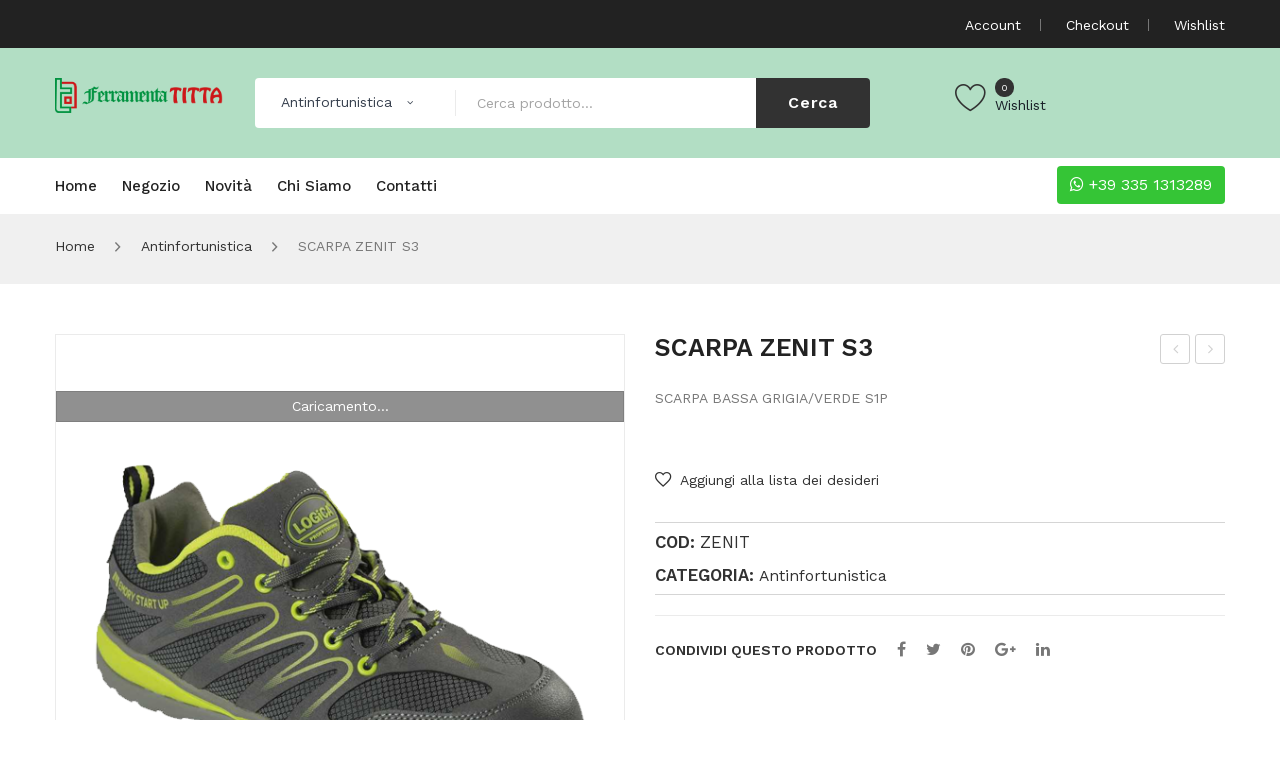

--- FILE ---
content_type: text/html; charset=UTF-8
request_url: https://www.ferramentatitta.com/prodotto/scarpa-bassa-grigia-verde_s1p/
body_size: 21157
content:
<!DOCTYPE html>
<html lang="it-IT">
<head>
<meta charset="UTF-8" />
<meta name="viewport" content="width=device-width, initial-scale=1">
<link rel="profile" href="http://gmpg.org/xfn/11" />
<link rel="pingback" href="https://www.ferramentatitta.com/xmlrpc.php" />
				<script>document.documentElement.className = document.documentElement.className + ' yes-js js_active js'</script>
				<title>SCARPA ZENIT S3 &#8211; Ferramenta Titta</title>
<meta name='robots' content='max-image-preview:large' />
<link rel='dns-prefetch' href='//fonts.googleapis.com' />
<link rel='dns-prefetch' href='//s.w.org' />
<link rel='preconnect' href='https://fonts.gstatic.com' crossorigin />
<link rel="alternate" type="application/rss+xml" title="Ferramenta Titta &raquo; Feed" href="https://www.ferramentatitta.com/feed/" />
<link rel="alternate" type="application/rss+xml" title="Ferramenta Titta &raquo; Feed dei commenti" href="https://www.ferramentatitta.com/comments/feed/" />
<link rel="alternate" type="application/rss+xml" title="Ferramenta Titta &raquo; SCARPA ZENIT S3 Feed dei commenti" href="https://www.ferramentatitta.com/prodotto/scarpa-bassa-grigia-verde_s1p/feed/" />
		<script type="text/javascript">
			window._wpemojiSettings = {"baseUrl":"https:\/\/s.w.org\/images\/core\/emoji\/13.1.0\/72x72\/","ext":".png","svgUrl":"https:\/\/s.w.org\/images\/core\/emoji\/13.1.0\/svg\/","svgExt":".svg","source":{"concatemoji":"https:\/\/www.ferramentatitta.com\/wp-includes\/js\/wp-emoji-release.min.js?ver=5.8.12"}};
			!function(e,a,t){var n,r,o,i=a.createElement("canvas"),p=i.getContext&&i.getContext("2d");function s(e,t){var a=String.fromCharCode;p.clearRect(0,0,i.width,i.height),p.fillText(a.apply(this,e),0,0);e=i.toDataURL();return p.clearRect(0,0,i.width,i.height),p.fillText(a.apply(this,t),0,0),e===i.toDataURL()}function c(e){var t=a.createElement("script");t.src=e,t.defer=t.type="text/javascript",a.getElementsByTagName("head")[0].appendChild(t)}for(o=Array("flag","emoji"),t.supports={everything:!0,everythingExceptFlag:!0},r=0;r<o.length;r++)t.supports[o[r]]=function(e){if(!p||!p.fillText)return!1;switch(p.textBaseline="top",p.font="600 32px Arial",e){case"flag":return s([127987,65039,8205,9895,65039],[127987,65039,8203,9895,65039])?!1:!s([55356,56826,55356,56819],[55356,56826,8203,55356,56819])&&!s([55356,57332,56128,56423,56128,56418,56128,56421,56128,56430,56128,56423,56128,56447],[55356,57332,8203,56128,56423,8203,56128,56418,8203,56128,56421,8203,56128,56430,8203,56128,56423,8203,56128,56447]);case"emoji":return!s([10084,65039,8205,55357,56613],[10084,65039,8203,55357,56613])}return!1}(o[r]),t.supports.everything=t.supports.everything&&t.supports[o[r]],"flag"!==o[r]&&(t.supports.everythingExceptFlag=t.supports.everythingExceptFlag&&t.supports[o[r]]);t.supports.everythingExceptFlag=t.supports.everythingExceptFlag&&!t.supports.flag,t.DOMReady=!1,t.readyCallback=function(){t.DOMReady=!0},t.supports.everything||(n=function(){t.readyCallback()},a.addEventListener?(a.addEventListener("DOMContentLoaded",n,!1),e.addEventListener("load",n,!1)):(e.attachEvent("onload",n),a.attachEvent("onreadystatechange",function(){"complete"===a.readyState&&t.readyCallback()})),(n=t.source||{}).concatemoji?c(n.concatemoji):n.wpemoji&&n.twemoji&&(c(n.twemoji),c(n.wpemoji)))}(window,document,window._wpemojiSettings);
		</script>
		<style type="text/css">
img.wp-smiley,
img.emoji {
	display: inline !important;
	border: none !important;
	box-shadow: none !important;
	height: 1em !important;
	width: 1em !important;
	margin: 0 .07em !important;
	vertical-align: -0.1em !important;
	background: none !important;
	padding: 0 !important;
}
</style>
	<link rel='stylesheet' id='font-awesome-css'  href='https://www.ferramentatitta.com/wp-content/plugins/brands-for-woocommerce/berocket/assets/css/font-awesome.min.css?ver=5.8.12' type='text/css' media='all' />
<style id='font-awesome-inline-css' type='text/css'>
[data-font="FontAwesome"]:before {font-family: 'FontAwesome' !important;content: attr(data-icon) !important;speak: none !important;font-weight: normal !important;font-variant: normal !important;text-transform: none !important;line-height: 1 !important;font-style: normal !important;-webkit-font-smoothing: antialiased !important;-moz-osx-font-smoothing: grayscale !important;}
</style>
<link rel='stylesheet' id='berocket_product_brand_style-css'  href='https://www.ferramentatitta.com/wp-content/plugins/brands-for-woocommerce/css/frontend.css?ver=3.7' type='text/css' media='all' />
<link rel='stylesheet' id='wp-block-library-css'  href='https://www.ferramentatitta.com/wp-includes/css/dist/block-library/style.min.css?ver=5.8.12' type='text/css' media='all' />
<link rel='stylesheet' id='wc-blocks-vendors-style-css'  href='https://www.ferramentatitta.com/wp-content/plugins/woocommerce/packages/woocommerce-blocks/build/wc-blocks-vendors-style.css?ver=8.3.3' type='text/css' media='all' />
<link rel='stylesheet' id='wc-blocks-style-css'  href='https://www.ferramentatitta.com/wp-content/plugins/woocommerce/packages/woocommerce-blocks/build/wc-blocks-style.css?ver=8.3.3' type='text/css' media='all' />
<link rel='stylesheet' id='yith-wcan-shortcodes-css'  href='https://www.ferramentatitta.com/wp-content/plugins/yith-woocommerce-ajax-navigation/assets/css/shortcodes.css?ver=4.4.0' type='text/css' media='all' />
<style id='yith-wcan-shortcodes-inline-css' type='text/css'>
:root{
	--yith-wcan-filters_colors_titles: #434343;
	--yith-wcan-filters_colors_background: #FFFFFF;
	--yith-wcan-filters_colors_accent: #A7144C;
	--yith-wcan-filters_colors_accent_r: 167;
	--yith-wcan-filters_colors_accent_g: 20;
	--yith-wcan-filters_colors_accent_b: 76;
	--yith-wcan-color_swatches_border_radius: 100%;
	--yith-wcan-color_swatches_size: 30px;
	--yith-wcan-labels_style_background: #FFFFFF;
	--yith-wcan-labels_style_background_hover: #A7144C;
	--yith-wcan-labels_style_background_active: #A7144C;
	--yith-wcan-labels_style_text: #434343;
	--yith-wcan-labels_style_text_hover: #FFFFFF;
	--yith-wcan-labels_style_text_active: #FFFFFF;
	--yith-wcan-anchors_style_text: #434343;
	--yith-wcan-anchors_style_text_hover: #A7144C;
	--yith-wcan-anchors_style_text_active: #A7144C;
}
</style>
<link rel='stylesheet' id='jquery-selectBox-css'  href='https://www.ferramentatitta.com/wp-content/plugins/yith-woocommerce-wishlist/assets/css/jquery.selectBox.css?ver=1.2.0' type='text/css' media='all' />
<link rel='stylesheet' id='yith-wcwl-font-awesome-css'  href='https://www.ferramentatitta.com/wp-content/plugins/yith-woocommerce-wishlist/assets/css/font-awesome.css?ver=4.7.0' type='text/css' media='all' />
<link rel='stylesheet' id='woocommerce_prettyPhoto_css-css'  href='//www.ferramentatitta.com/wp-content/plugins/woocommerce/assets/css/prettyPhoto.css?ver=3.1.6' type='text/css' media='all' />
<link rel='stylesheet' id='yith-wcwl-main-css'  href='https://www.ferramentatitta.com/wp-content/plugins/yith-woocommerce-wishlist/assets/css/style.css?ver=3.3.0' type='text/css' media='all' />
<style id='yith-wcwl-main-inline-css' type='text/css'>
.yith-wcwl-share li a{color: #FFFFFF;}.yith-wcwl-share li a:hover{color: #FFFFFF;}.yith-wcwl-share a.facebook{background: #39599E; background-color: #39599E;}.yith-wcwl-share a.facebook:hover{background: #595A5A; background-color: #595A5A;}.yith-wcwl-share a.twitter{background: #45AFE2; background-color: #45AFE2;}.yith-wcwl-share a.twitter:hover{background: #595A5A; background-color: #595A5A;}.yith-wcwl-share a.pinterest{background: #AB2E31; background-color: #AB2E31;}.yith-wcwl-share a.pinterest:hover{background: #595A5A; background-color: #595A5A;}.yith-wcwl-share a.email{background: #FBB102; background-color: #FBB102;}.yith-wcwl-share a.email:hover{background: #595A5A; background-color: #595A5A;}.yith-wcwl-share a.whatsapp{background: #00A901; background-color: #00A901;}.yith-wcwl-share a.whatsapp:hover{background: #595A5A; background-color: #595A5A;}
</style>
<link rel='stylesheet' id='extendify-sdk-utility-classes-css'  href='https://www.ferramentatitta.com/wp-content/plugins/redux-framework/redux-core/extendify-sdk/public/build/extendify-utilities.css?ver=11.7' type='text/css' media='all' />
<link rel='stylesheet' id='contact-form-7-css'  href='https://www.ferramentatitta.com/wp-content/plugins/contact-form-7/includes/css/styles.css?ver=5.3.2' type='text/css' media='all' />
<link rel='stylesheet' id='rs-plugin-settings-css'  href='https://www.ferramentatitta.com/wp-content/plugins/revslider/public/assets/css/rs6.css?ver=6.2.6' type='text/css' media='all' />
<style id='rs-plugin-settings-inline-css' type='text/css'>
#rs-demo-id {}
</style>
<link rel='stylesheet' id='woocommerce-layout-css'  href='https://www.ferramentatitta.com/wp-content/plugins/woocommerce/assets/css/woocommerce-layout.css?ver=6.9.4' type='text/css' media='all' />
<link rel='stylesheet' id='woocommerce-smallscreen-css'  href='https://www.ferramentatitta.com/wp-content/plugins/woocommerce/assets/css/woocommerce-smallscreen.css?ver=6.9.4' type='text/css' media='only screen and (max-width: 768px)' />
<link rel='stylesheet' id='woocommerce-general-css'  href='https://www.ferramentatitta.com/wp-content/plugins/woocommerce/assets/css/woocommerce.css?ver=6.9.4' type='text/css' media='all' />
<style id='woocommerce-inline-inline-css' type='text/css'>
.woocommerce form .form-row .required { visibility: visible; }
</style>
<link rel='stylesheet' id='ywctm-frontend-css'  href='https://www.ferramentatitta.com/wp-content/plugins/yith-woocommerce-catalog-mode/assets/css/frontend.min.css?ver=2.12.0' type='text/css' media='all' />
<style id='ywctm-frontend-inline-css' type='text/css'>
form.cart button.single_add_to_cart_button, form.cart .quantity, .widget.woocommerce.widget_shopping_cart{display: none !important}
</style>
<link rel='stylesheet' id='jquery-colorbox-css'  href='https://www.ferramentatitta.com/wp-content/plugins/yith-woocommerce-compare/assets/css/colorbox.css?ver=1.4.21' type='text/css' media='all' />
<link rel='stylesheet' id='yith-woocompare-widget-css'  href='https://www.ferramentatitta.com/wp-content/plugins/yith-woocommerce-compare/assets/css/widget.css?ver=2.8.0' type='text/css' media='all' />
<link rel='stylesheet' id='ywqa-frontend-css'  href='https://www.ferramentatitta.com/wp-content/plugins/yith-woocommerce-questions-and-answers/assets/css/ywqa-frontend.css?ver=5.8.12' type='text/css' media='all' />
<link rel='stylesheet' id='sinrato-style-css'  href='https://www.ferramentatitta.com/wp-content/themes/sinrato/style.css?ver=5.8.12' type='text/css' media='all' />
<link rel='stylesheet' id='child-style-css'  href='https://www.ferramentatitta.com/wp-content/themes/sinrato-child/style.css?ver=1.0' type='text/css' media='all' />
<link rel='stylesheet' id='owl-css'  href='https://www.ferramentatitta.com/wp-content/themes/sinrato/css/owl.carousel.min.css?ver=2.3.4' type='text/css' media='all' />
<link rel='stylesheet' id='chosen-css'  href='https://www.ferramentatitta.com/wp-content/themes/sinrato/js/chosen/chosen.min.css?ver=1.3.0' type='text/css' media='all' />
<link rel='stylesheet' id='sinrato-fonts-css'  href='//fonts.googleapis.com/css?family=Work+Sans%3A400%2C500%2C600%2C700%2C900&#038;subset=latin%2Clatin-ext' type='text/css' media='all' />
<link rel='stylesheet' id='megamenu-css'  href='https://www.ferramentatitta.com/wp-content/themes/sinrato/css/megamenu_style.css?ver=2.0.4' type='text/css' media='all' />
<link rel='stylesheet' id='fontawesome-css'  href='https://www.ferramentatitta.com/wp-content/themes/sinrato/css/font-awesome.min.css?ver=4.7.0' type='text/css' media='all' />
<link rel='stylesheet' id='ionicons-css'  href='https://www.ferramentatitta.com/wp-content/themes/sinrato/css/ionicons.min.css' type='text/css' media='all' />
<link rel='stylesheet' id='stroke-gap-icons-css'  href='https://www.ferramentatitta.com/wp-content/themes/sinrato/css/stroke-gap-icons.css' type='text/css' media='all' />
<link rel='stylesheet' id='linearicons-free-css'  href='https://www.ferramentatitta.com/wp-content/themes/sinrato/css/linearicons-free.css?ver=1.0.0' type='text/css' media='all' />
<link rel='stylesheet' id='bootstrap-css'  href='https://www.ferramentatitta.com/wp-content/themes/sinrato/css/bootstrap.min.css?ver=4.1.1' type='text/css' media='all' />
<link rel='stylesheet' id='sinrato-theme-css'  href='https://www.ferramentatitta.com/wp-content/themes/sinrato/css/theme1.css?ver=1.0.0' type='text/css' media='all' />
<link rel='stylesheet' id='sinrato-custom-css'  href='https://www.ferramentatitta.com/wp-content/themes/sinrato/css/opt_css.css?ver=1.0.0' type='text/css' media='all' />
<style id='sinrato-custom-inline-css' type='text/css'>
.vc_custom_1603117802747{padding-top: 45px !important;padding-bottom: 45px !important;background-color: #f0f0f0 !important;}.vc_custom_1603117866361{background-color: #f9f9f9 !important;}
.vc_custom_1543991780102{background-color: #222222 !important;}.vc_custom_1589558914352{padding-top: 30px !important;padding-bottom: 30px !important;background-color: #0795404f !important;}.vc_custom_1547002697247{background-color: #ffffff !important;}
.vc_custom_1543991780102{background-color: #222222 !important;}
</style>
<link rel='stylesheet' id='mm_icomoon-css'  href='https://www.ferramentatitta.com/wp-content/plugins/mega_main_menu/framework/src/css/icomoon.css?ver=2.2.0' type='text/css' media='all' />
<link rel='stylesheet' id='mmm_mega_main_menu-css'  href='https://www.ferramentatitta.com/wp-content/plugins/mega_main_menu/src/css/cache.skin.css?ver=1589538254' type='text/css' media='all' />
<link rel='stylesheet' id='ywzm-prettyPhoto-css'  href='//www.ferramentatitta.com/wp-content/plugins/woocommerce/assets/css/prettyPhoto.css?ver=2.1.1' type='text/css' media='all' />
<style id='ywzm-prettyPhoto-inline-css' type='text/css'>

                    div.pp_woocommerce a.pp_contract, div.pp_woocommerce a.pp_expand{
                        content: unset !important;
                        background-color: white;
                        width: 25px;
                        height: 25px;
                        margin-top: 5px;
						margin-left: 5px;
                    }

                    div.pp_woocommerce a.pp_contract, div.pp_woocommerce a.pp_expand:hover{
                        background-color: white;
                    }
                     div.pp_woocommerce a.pp_contract, div.pp_woocommerce a.pp_contract:hover{
                        background-color: white;
                    }

                    a.pp_expand:before, a.pp_contract:before{
                    content: unset !important;
                    }

                     a.pp_expand .expand-button-hidden svg, a.pp_contract .expand-button-hidden svg{
                       width: 25px;
                       height: 25px;
                       padding: 5px;
					}

					.expand-button-hidden path{
                       fill: black;
					}

                    
</style>
<link rel='stylesheet' id='ywzm-magnifier-css'  href='https://www.ferramentatitta.com/wp-content/plugins/yith-woocommerce-zoom-magnifier/assets/css/yith_magnifier.css?ver=2.1.1' type='text/css' media='all' />
<link rel='stylesheet' id='ywzm_frontend-css'  href='https://www.ferramentatitta.com/wp-content/plugins/yith-woocommerce-zoom-magnifier/assets/css/frontend.css?ver=2.1.1' type='text/css' media='all' />
<style id='ywzm_frontend-inline-css' type='text/css'>

                    #slider-prev, #slider-next {
                        background-color: white;
                        border: 2px solid black;
                        width:25px !important;
                        height:25px !important;
                    }

                    .yith_slider_arrow span{
                        width:25px !important;
                        height:25px !important;
                    }
                    
                    #slider-prev:hover, #slider-next:hover {
                        background-color: white;
                        border: 2px solid black;
                    }
                    
                   .thumbnails.slider path:hover {
                        fill:black;
                    }
                    
                    .thumbnails.slider path {
                        fill:black;
                        width:25px !important;
                        height:25px !important;
                    }

                    .thumbnails.slider svg {
                       width: 22px;
                       height: 22px;
                    }

                    
                    div.pp_woocommerce a.yith_expand {
                     background-color: white;
                     width: 25px;
                     height: 25px;
                     top: 10px;
                     bottom: initial;
                     left: initial;
                     right: 10px;
                     border-radius: 0%;
                    }

                    .expand-button-hidden svg{
                       width: 25px;
                       height: 25px;
					}

					.expand-button-hidden path{
                       fill: black;
					}
                    
</style>
<link rel="preload" as="style" href="https://fonts.googleapis.com/css?family=Work%20Sans:100,200,300,400,500,600,700,800,900&#038;display=swap&#038;ver=1754660317" /><link rel="stylesheet" href="https://fonts.googleapis.com/css?family=Work%20Sans:100,200,300,400,500,600,700,800,900&#038;display=swap&#038;ver=1754660317" media="print" onload="this.media='all'"><noscript><link rel="stylesheet" href="https://fonts.googleapis.com/css?family=Work%20Sans:100,200,300,400,500,600,700,800,900&#038;display=swap&#038;ver=1754660317" /></noscript><script type='text/javascript' src='https://www.ferramentatitta.com/wp-includes/js/jquery/jquery.min.js?ver=3.6.0' id='jquery-core-js'></script>
<script type='text/javascript' src='https://www.ferramentatitta.com/wp-includes/js/jquery/jquery-migrate.min.js?ver=3.3.2' id='jquery-migrate-js'></script>
<script type='text/javascript' src='https://www.ferramentatitta.com/wp-content/plugins/revslider/public/assets/js/rbtools.min.js?ver=6.0.2' id='tp-tools-js'></script>
<script type='text/javascript' src='https://www.ferramentatitta.com/wp-content/plugins/revslider/public/assets/js/rs6.min.js?ver=6.2.6' id='revmin-js'></script>
<script type='text/javascript' src='https://www.ferramentatitta.com/wp-content/plugins/woocommerce/assets/js/jquery-blockui/jquery.blockUI.min.js?ver=2.7.0-wc.6.9.4' id='jquery-blockui-js'></script>
<script type='text/javascript' id='wc-add-to-cart-js-extra'>
/* <![CDATA[ */
var wc_add_to_cart_params = {"ajax_url":"\/wp-admin\/admin-ajax.php","wc_ajax_url":"\/?wc-ajax=%%endpoint%%","i18n_view_cart":"Visualizza carrello","cart_url":"https:\/\/www.ferramentatitta.com\/carrello\/","is_cart":"","cart_redirect_after_add":"no"};
/* ]]> */
</script>
<script type='text/javascript' src='https://www.ferramentatitta.com/wp-content/plugins/woocommerce/assets/js/frontend/add-to-cart.min.js?ver=6.9.4' id='wc-add-to-cart-js'></script>
<script type='text/javascript' src='https://www.ferramentatitta.com/wp-content/plugins/js_composer/assets/js/vendors/woocommerce-add-to-cart.js?ver=6.2.0' id='vc_woocommerce-add-to-cart-js-js'></script>
<link rel="https://api.w.org/" href="https://www.ferramentatitta.com/wp-json/" /><link rel="alternate" type="application/json" href="https://www.ferramentatitta.com/wp-json/wp/v2/product/2724" /><link rel="EditURI" type="application/rsd+xml" title="RSD" href="https://www.ferramentatitta.com/xmlrpc.php?rsd" />
<link rel="wlwmanifest" type="application/wlwmanifest+xml" href="https://www.ferramentatitta.com/wp-includes/wlwmanifest.xml" /> 
<meta name="generator" content="WordPress 5.8.12" />
<meta name="generator" content="WooCommerce 6.9.4" />
<link rel="canonical" href="https://www.ferramentatitta.com/prodotto/scarpa-bassa-grigia-verde_s1p/" />
<link rel='shortlink' href='https://www.ferramentatitta.com/?p=2724' />
<link rel="alternate" type="application/json+oembed" href="https://www.ferramentatitta.com/wp-json/oembed/1.0/embed?url=https%3A%2F%2Fwww.ferramentatitta.com%2Fprodotto%2Fscarpa-bassa-grigia-verde_s1p%2F" />
<link rel="alternate" type="text/xml+oembed" href="https://www.ferramentatitta.com/wp-json/oembed/1.0/embed?url=https%3A%2F%2Fwww.ferramentatitta.com%2Fprodotto%2Fscarpa-bassa-grigia-verde_s1p%2F&#038;format=xml" />
<meta name="framework" content="Redux 4.3.3" /><style></style>	<noscript><style>.woocommerce-product-gallery{ opacity: 1 !important; }</style></noscript>
	<meta name="generator" content="Powered by WPBakery Page Builder - drag and drop page builder for WordPress."/>
<meta name="generator" content="Powered by Slider Revolution 6.2.6 - responsive, Mobile-Friendly Slider Plugin for WordPress with comfortable drag and drop interface." />
<link rel="icon" href="https://www.ferramentatitta.com/wp-content/uploads/2020/05/cropped-tittafavicon-32x32.png" sizes="32x32" />
<link rel="icon" href="https://www.ferramentatitta.com/wp-content/uploads/2020/05/cropped-tittafavicon-192x192.png" sizes="192x192" />
<link rel="apple-touch-icon" href="https://www.ferramentatitta.com/wp-content/uploads/2020/05/cropped-tittafavicon-180x180.png" />
<meta name="msapplication-TileImage" content="https://www.ferramentatitta.com/wp-content/uploads/2020/05/cropped-tittafavicon-270x270.png" />
<script type="text/javascript">function setREVStartSize(e){
			//window.requestAnimationFrame(function() {				 
				window.RSIW = window.RSIW===undefined ? window.innerWidth : window.RSIW;	
				window.RSIH = window.RSIH===undefined ? window.innerHeight : window.RSIH;	
				try {								
					var pw = document.getElementById(e.c).parentNode.offsetWidth,
						newh;
					pw = pw===0 || isNaN(pw) ? window.RSIW : pw;
					e.tabw = e.tabw===undefined ? 0 : parseInt(e.tabw);
					e.thumbw = e.thumbw===undefined ? 0 : parseInt(e.thumbw);
					e.tabh = e.tabh===undefined ? 0 : parseInt(e.tabh);
					e.thumbh = e.thumbh===undefined ? 0 : parseInt(e.thumbh);
					e.tabhide = e.tabhide===undefined ? 0 : parseInt(e.tabhide);
					e.thumbhide = e.thumbhide===undefined ? 0 : parseInt(e.thumbhide);
					e.mh = e.mh===undefined || e.mh=="" || e.mh==="auto" ? 0 : parseInt(e.mh,0);		
					if(e.layout==="fullscreen" || e.l==="fullscreen") 						
						newh = Math.max(e.mh,window.RSIH);					
					else{					
						e.gw = Array.isArray(e.gw) ? e.gw : [e.gw];
						for (var i in e.rl) if (e.gw[i]===undefined || e.gw[i]===0) e.gw[i] = e.gw[i-1];					
						e.gh = e.el===undefined || e.el==="" || (Array.isArray(e.el) && e.el.length==0)? e.gh : e.el;
						e.gh = Array.isArray(e.gh) ? e.gh : [e.gh];
						for (var i in e.rl) if (e.gh[i]===undefined || e.gh[i]===0) e.gh[i] = e.gh[i-1];
											
						var nl = new Array(e.rl.length),
							ix = 0,						
							sl;					
						e.tabw = e.tabhide>=pw ? 0 : e.tabw;
						e.thumbw = e.thumbhide>=pw ? 0 : e.thumbw;
						e.tabh = e.tabhide>=pw ? 0 : e.tabh;
						e.thumbh = e.thumbhide>=pw ? 0 : e.thumbh;					
						for (var i in e.rl) nl[i] = e.rl[i]<window.RSIW ? 0 : e.rl[i];
						sl = nl[0];									
						for (var i in nl) if (sl>nl[i] && nl[i]>0) { sl = nl[i]; ix=i;}															
						var m = pw>(e.gw[ix]+e.tabw+e.thumbw) ? 1 : (pw-(e.tabw+e.thumbw)) / (e.gw[ix]);					
						newh =  (e.gh[ix] * m) + (e.tabh + e.thumbh);
					}				
					if(window.rs_init_css===undefined) window.rs_init_css = document.head.appendChild(document.createElement("style"));					
					document.getElementById(e.c).height = newh+"px";
					window.rs_init_css.innerHTML += "#"+e.c+"_wrapper { height: "+newh+"px }";				
				} catch(e){
					console.log("Failure at Presize of Slider:" + e)
				}					   
			//});
		  };</script>
<style id="sinrato_opt-dynamic-css" title="dynamic-css" class="redux-options-output">body{background-color:#ffffff;}body.error404{background-color:#ffffff;}</style><noscript><style> .wpb_animate_when_almost_visible { opacity: 1; }</style></noscript></head>
<body class="product-template-default single single-product postid-2724 theme-sinrato mmm mega_main_menu-2-2-0 woocommerce woocommerce-page woocommerce-no-js yith-wcan-free wpb-js-composer js-comp-ver-6.2.0 vc_responsive">
	<div class="wrapper">
	<div class="page-wrapper">
				<div class="header-container header-1  has-mobile-layout">
			<div class="header">
				<div class="header-content">
														<div class="header-composer"> 
										<div data-vc-full-width="true" data-vc-full-width-init="false" class="wpb_row vc_row-fluid topbar vc_custom_1543991780102 vc_row-has-fill"><div class="container"><div class="vc_row"><div class="header-text wpb_column vc_column_container vc_col-sm-8 vc_col-lg-6 vc_col-md-12"><div class="vc_column-inner"><div class="wpb_wrapper">
	<div class="wpb_text_column wpb_content_element " >
		<div class="wpb_wrapper">
			
		</div>
	</div>
</div></div></div><div class="header-nav align-right wpb_column vc_column_container vc_col-sm-4 vc_col-lg-6 vc_col-md-12"><div class="vc_column-inner"><div class="wpb_wrapper"><div  class="vc_wp_custommenu wpb_content_element"><div class="widget widget_nav_menu"><div class="menu-top-menu-container"><ul id="menu-top-menu" class="menu"><li id="menu-item-1535" class="menu-item menu-item-type-post_type menu-item-object-page first menu-item-1535"><a href="https://www.ferramentatitta.com/il-mio-account/">Account</a></li>
<li id="menu-item-1534" class="menu-item menu-item-type-post_type menu-item-object-page menu-item-1534"><a href="https://www.ferramentatitta.com/checkout/">Checkout</a></li>
<li id="menu-item-1684" class="menu-item menu-item-type-custom menu-item-object-custom last menu-item-1684"><a href="/wishlist/">Wishlist</a></li>
</ul></div></div></div></div></div></div></div></div></div><div class="vc_row-full-width vc_clearfix"></div><div data-vc-full-width="true" data-vc-full-width-init="false" class="wpb_row vc_row-fluid logo-row vc_custom_1589558914352 vc_row-has-fill vc_row-o-equal-height vc_row-flex"><div class="container"><div class="vc_row"><div class="wpb_column vc_column_container vc_col-sm-3 vc_col-lg-2"><div class="vc_column-inner"><div class="wpb_wrapper"><div class="logo style1"><a href="https://www.ferramentatitta.com/" title="Ferramenta Titta" rel="home"><img width="198" src="https://www.ferramentatitta.com/wp-content/uploads/2020/05/ferramentatitta.png" alt="Ferramenta Titta" /></a></div>		</div></div></div><div class="header-search-container wpb_column vc_column_container vc_col-sm-9 vc_col-lg-7"><div class="vc_column-inner"><div class="wpb_wrapper">  		<div class="header-search">
  			<div class="search-without-dropdown style2">
		  		<div class="categories-container">
		  			<div class="cate-toggler-wrapper"><div class="cate-toggler"><span class="cate-text">Tutte le categorie</span></div></div>
		  			<div class="widget woocommerce widget_product_categories"><h2 class="widgettitle">All Categories</h2><ul class="product-categories"><li class="cat-item cat-item-123 cat-parent"><a href="https://www.ferramentatitta.com/categoria-prodotto/accessori-per-cancelli/">Accessori per cancelli</a><ul class='children'>
<li class="cat-item cat-item-126"><a href="https://www.ferramentatitta.com/categoria-prodotto/accessori-per-cancelli/binari-per-scorrevoli/">Binari per scorrevoli</a></li>
<li class="cat-item cat-item-124"><a href="https://www.ferramentatitta.com/categoria-prodotto/accessori-per-cancelli/ruote/">Ruote</a></li>
<li class="cat-item cat-item-125"><a href="https://www.ferramentatitta.com/categoria-prodotto/accessori-per-cancelli/olive/">Olive</a></li>
<li class="cat-item cat-item-89"><a href="https://www.ferramentatitta.com/categoria-prodotto/accessori-per-cancelli/cerniere-accessori-per-cancelli/">Cerniere</a></li>
</ul>
</li>
<li class="cat-item cat-item-122 current-cat"><a href="https://www.ferramentatitta.com/categoria-prodotto/antinfortunistica/">Antinfortunistica</a></li>
<li class="cat-item cat-item-118 cat-parent"><a href="https://www.ferramentatitta.com/categoria-prodotto/automazioni/">Automazioni</a><ul class='children'>
<li class="cat-item cat-item-157"><a href="https://www.ferramentatitta.com/categoria-prodotto/automazioni/pomi-motorizzati/">Pomi motorizzati</a></li>
</ul>
</li>
<li class="cat-item cat-item-137 cat-parent"><a href="https://www.ferramentatitta.com/categoria-prodotto/catenacci/">Catenacci</a><ul class='children'>
<li class="cat-item cat-item-138"><a href="https://www.ferramentatitta.com/categoria-prodotto/catenacci/catenacci-a-leva/">Catenacci a Leva</a></li>
</ul>
</li>
<li class="cat-item cat-item-117"><a href="https://www.ferramentatitta.com/categoria-prodotto/chiudiporta/">Chiudiporta</a></li>
<li class="cat-item cat-item-143"><a href="https://www.ferramentatitta.com/categoria-prodotto/colle-siliconi-e-lubrificanti/">colle siliconi e lubrificanti</a></li>
<li class="cat-item cat-item-127"><a href="https://www.ferramentatitta.com/categoria-prodotto/igiene-e-sanificazione/">Igiene e sanificazione</a></li>
<li class="cat-item cat-item-130 cat-parent"><a href="https://www.ferramentatitta.com/categoria-prodotto/serrature-per-cancelli/">Serrature per cancelli</a><ul class='children'>
<li class="cat-item cat-item-131"><a href="https://www.ferramentatitta.com/categoria-prodotto/serrature-per-cancelli/anta-battente/">Anta battente</a></li>
<li class="cat-item cat-item-132"><a href="https://www.ferramentatitta.com/categoria-prodotto/serrature-per-cancelli/anta-scorrevole/">Anta scorrevole</a></li>
</ul>
</li>
<li class="cat-item cat-item-15"><a href="https://www.ferramentatitta.com/categoria-prodotto/uncategorized/">Uncategorized</a></li>
<li class="cat-item cat-item-82 cat-parent"><a href="https://www.ferramentatitta.com/categoria-prodotto/cerniere/">Cerniere</a><ul class='children'>
<li class="cat-item cat-item-88"><a href="https://www.ferramentatitta.com/categoria-prodotto/cerniere/cerniere_alluminio/">Cerniere Alluminio</a></li>
<li class="cat-item cat-item-87"><a href="https://www.ferramentatitta.com/categoria-prodotto/cerniere/cerniere_legno/">Cerniere Legno</a></li>
</ul>
</li>
<li class="cat-item cat-item-86 cat-parent"><a href="https://www.ferramentatitta.com/categoria-prodotto/cilindri/">Cilindri</a><ul class='children'>
<li class="cat-item cat-item-107 cat-parent"><a href="https://www.ferramentatitta.com/categoria-prodotto/cilindri/ovali/">Ovali</a>	<ul class='children'>
<li class="cat-item cat-item-110"><a href="https://www.ferramentatitta.com/categoria-prodotto/cilindri/ovali/ottone/">Ottone</a></li>
<li class="cat-item cat-item-111"><a href="https://www.ferramentatitta.com/categoria-prodotto/cilindri/ovali/sicurezza-ovali/">Sicurezza</a></li>
	</ul>
</li>
<li class="cat-item cat-item-108"><a href="https://www.ferramentatitta.com/categoria-prodotto/cilindri/cilindri_vari/">Cilindri Vari</a></li>
<li class="cat-item cat-item-109 cat-parent"><a href="https://www.ferramentatitta.com/categoria-prodotto/cilindri/europei/">Europei</a>	<ul class='children'>
<li class="cat-item cat-item-112"><a href="https://www.ferramentatitta.com/categoria-prodotto/cilindri/europei/ottone-europei/">Ottone</a></li>
<li class="cat-item cat-item-113"><a href="https://www.ferramentatitta.com/categoria-prodotto/cilindri/europei/sicurezza-europei/">Sicurezza</a></li>
	</ul>
</li>
</ul>
</li>
<li class="cat-item cat-item-84 cat-parent"><a href="https://www.ferramentatitta.com/categoria-prodotto/maniglie/">Maniglie</a><ul class='children'>
<li class="cat-item cat-item-114 cat-parent"><a href="https://www.ferramentatitta.com/categoria-prodotto/maniglie/maniglie_porte_interne/">Maniglie Porte Interne</a>	<ul class='children'>
<li class="cat-item cat-item-116"><a href="https://www.ferramentatitta.com/categoria-prodotto/maniglie/maniglie_porte_interne/scorrevole-maniglie_porte_interne/">Scorrevole</a></li>
	</ul>
</li>
<li class="cat-item cat-item-115"><a href="https://www.ferramentatitta.com/categoria-prodotto/maniglie/linea_blindato/">Linea Blindato</a></li>
</ul>
</li>
<li class="cat-item cat-item-83 cat-parent"><a href="https://www.ferramentatitta.com/categoria-prodotto/paletti/">Paletti</a><ul class='children'>
<li class="cat-item cat-item-90"><a href="https://www.ferramentatitta.com/categoria-prodotto/paletti/paletti_legno/">Paletti Legno</a></li>
<li class="cat-item cat-item-92"><a href="https://www.ferramentatitta.com/categoria-prodotto/paletti/paletti_alluminio/">Paletti Alluminio</a></li>
<li class="cat-item cat-item-91"><a href="https://www.ferramentatitta.com/categoria-prodotto/paletti/paletti_ferro/">Paletti Ferro</a></li>
</ul>
</li>
<li class="cat-item cat-item-85 cat-parent"><a href="https://www.ferramentatitta.com/categoria-prodotto/serrature/">Serrature</a><ul class='children'>
<li class="cat-item cat-item-154 cat-parent"><a href="https://www.ferramentatitta.com/categoria-prodotto/serrature/blindato/">Blindato</a>	<ul class='children'>
<li class="cat-item cat-item-155"><a href="https://www.ferramentatitta.com/categoria-prodotto/serrature/blindato/serrature-blindato/">Serrature</a></li>
<li class="cat-item cat-item-156"><a href="https://www.ferramentatitta.com/categoria-prodotto/serrature/blindato/accessori-vari/">Accessori Vari</a></li>
	</ul>
</li>
<li class="cat-item cat-item-146 cat-parent"><a href="https://www.ferramentatitta.com/categoria-prodotto/serrature/alluminio-e-ferro/">Alluminio e Ferro</a>	<ul class='children'>
<li class="cat-item cat-item-148"><a href="https://www.ferramentatitta.com/categoria-prodotto/serrature/alluminio-e-ferro/infilare/">Infilare</a></li>
<li class="cat-item cat-item-149"><a href="https://www.ferramentatitta.com/categoria-prodotto/serrature/alluminio-e-ferro/applicare/">Applicare</a></li>
	</ul>
</li>
<li class="cat-item cat-item-147 cat-parent"><a href="https://www.ferramentatitta.com/categoria-prodotto/serrature/serrature-legno/">Legno</a>	<ul class='children'>
<li class="cat-item cat-item-150 cat-parent"><a href="https://www.ferramentatitta.com/categoria-prodotto/serrature/serrature-legno/infilare-serrature-legno/">Infilare</a>		<ul class='children'>
<li class="cat-item cat-item-152"><a href="https://www.ferramentatitta.com/categoria-prodotto/serrature/serrature-legno/infilare-serrature-legno/infilare-sicurezza/">Infilare Sicurezza</a></li>
		</ul>
</li>
<li class="cat-item cat-item-151 cat-parent"><a href="https://www.ferramentatitta.com/categoria-prodotto/serrature/serrature-legno/applicare-serrature-legno/">Applicare</a>		<ul class='children'>
<li class="cat-item cat-item-153"><a href="https://www.ferramentatitta.com/categoria-prodotto/serrature/serrature-legno/applicare-serrature-legno/applicare-sicurezza/">Applicare Sicurezza</a></li>
		</ul>
</li>
	</ul>
</li>
</ul>
</li>
</ul></div>		  		</div> 
		   		<div class="widget woocommerce widget_product_search"><h2 class="widgettitle">Search</h2><form role="search" method="get" class="searchform productsearchform" action="https://www.ferramentatitta.com/"><div class="form-input"><input type="text" placeholder="Cerca prodotto..." name="s" class="ws"/><button class="button-search searchsubmit productsearchsubmit" type="submit">Cerca</button><input type="hidden" name="post_type" value="product" /></div></form></div>	  		</div>
  		</div>
	</div></div></div><div class="header-icon wpb_column vc_column_container vc_col-sm-12 vc_col-lg-3"><div class="vc_column-inner"><div class="wpb_wrapper">		<!-- check if yith wishtlist is actived -->
					<div class="header-wishlist style2">
				<div class="header-wishlist-inner">
					<a href="https://www.ferramentatitta.com/wishlist/" class="wishlist-link">
						<span class="wishlist-count header-count">0</span>
						<span class="wishlist-text">Wishlist</span>
					</a>
				</div>
			</div>
						<div class="header-minicart style2">
				<div class="widget woocommerce widget_shopping_cart"><h2 class="widgettitle">Cart</h2><div class="widget_shopping_cart_content"></div></div>			</div>
	</div></div></div></div></div></div><div class="vc_row-full-width vc_clearfix"></div><div data-vc-full-width="true" data-vc-full-width-init="false" class="wpb_row vc_row-fluid vc_custom_1547002697247 vc_row-has-fill"><div class="container"><div class="vc_row"><div class="wpb_column vc_column_container vc_col-sm-9"><div class="vc_column-inner"><div class="wpb_wrapper">		<div class="main-menu-wrapper visible-large style1">
			<div class="horizontal-menu">
				
<!-- begin "mega_main_menu" -->
<div id="primary" class="mega_main_menu primary primary_style-flat icons-left first-lvl-align-left first-lvl-separator-smooth direction-horizontal fullwidth-disable pushing_content-disable mobile_minimized-enable dropdowns_trigger-hover dropdowns_animation-anim_5 no-search no-woo_cart no-buddypress responsive-enable coercive_styles-disable indefinite_location_mode-disable language_direction-ltr version-2-2-0 logo-desktop logo-sticky logo-mobile mega_main">
	<div class="menu_holder">
	<div class="mmm_fullwidth_container"></div><!-- class="fullwidth_container" -->
		<div class="menu_inner" role="navigation">
			<span class="nav_logo">
				<span class="mobile_toggle" data-target="#main_ul-primary" aria-expanded="false" aria-controls="main_ul-primary">
					<span class="mobile_button">
						Menu &nbsp;
						<span class="symbol_menu">&equiv;</span>
						<span class="symbol_cross">&#x2573;</span>
					</span><!-- class="mobile_button" -->
				</span><!-- /class="mobile_toggle" -->
			</span><!-- /class="nav_logo" -->
				<ul id="main_ul-primary" class="mega_main_menu_ul" role="menubar" aria-label="Menu">
<li id="menu-item-1643" class="menu-item menu-item-type-custom menu-item-object-custom first menu-item-1643 default_dropdown default_style drop_to_right submenu_default_width columns1">
	<a href="/" class="item_link  disable_icon" role="menuitem" tabindex="0">
		<i class=""></i> 
		<span class="link_content">
			<span class="link_text">
				Home
			</span><!-- /.link_text -->
		</span><!-- /.link_content -->
	</a><!-- /.item_link -->
</li>
<li id="menu-item-1642" class="menu-item menu-item-type-custom menu-item-object-custom menu-item-1642 default_dropdown default_style drop_to_right submenu_default_width columns1">
	<a href="/negozio" class="item_link  disable_icon" role="menuitem" tabindex="0">
		<i class=""></i> 
		<span class="link_content">
			<span class="link_text">
				Negozio
			</span><!-- /.link_text -->
		</span><!-- /.link_content -->
	</a><!-- /.item_link -->
</li>
<li id="menu-item-1644" class="menu-item menu-item-type-custom menu-item-object-custom menu-item-1644 default_dropdown default_style drop_to_right submenu_default_width columns1">
	<a href="/novita" class="item_link  disable_icon" role="menuitem" tabindex="0">
		<i class=""></i> 
		<span class="link_content">
			<span class="link_text">
				Novità
			</span><!-- /.link_text -->
		</span><!-- /.link_content -->
	</a><!-- /.item_link -->
</li>
<li id="menu-item-1646" class="menu-item menu-item-type-custom menu-item-object-custom menu-item-1646 default_dropdown default_style drop_to_right submenu_default_width columns1">
	<a href="/chi-siamo" class="item_link  disable_icon" role="menuitem" tabindex="0">
		<i class=""></i> 
		<span class="link_content">
			<span class="link_text">
				Chi Siamo
			</span><!-- /.link_text -->
		</span><!-- /.link_content -->
	</a><!-- /.item_link -->
</li>
<li id="menu-item-1645" class="menu-item menu-item-type-custom menu-item-object-custom last menu-item-1645 default_dropdown default_style drop_to_right submenu_default_width columns1">
	<a href="/contatti" class="item_link  disable_icon" role="menuitem" tabindex="0">
		<i class=""></i> 
		<span class="link_content">
			<span class="link_text">
				Contatti
			</span><!-- /.link_text -->
		</span><!-- /.link_content -->
	</a><!-- /.item_link -->
</li></ul>
		</div><!-- /class="menu_inner" -->
	</div><!-- /class="menu_holder" -->
</div><!-- /id="mega_main_menu_first" -->			</div> 
		</div>	
	</div></div></div><div class="header-menu-right wpb_column vc_column_container vc_col-sm-3"><div class="vc_column-inner"><div class="wpb_wrapper">
	<div class="wpb_raw_code wpb_content_element wpb_raw_html" >
		<div class="wpb_wrapper">
			<a href="https://wa.me/393351313289?text=La%20contatto%20per%20maggiori%20informazioni%20sull’%20oggetto...`"><button class="btn pulsantewhatsapp"><i class="fa fa-whatsapp"></i> +39 335 1313289</button></a>
		</div>
	</div>
</div></div></div></div></div></div><div class="vc_row-full-width vc_clearfix"></div>
 
									</div>
																		<div class="header-mobile">
											<div class="container">
												<div data-vc-full-width="true" data-vc-full-width-init="false" class="wpb_row vc_row-fluid topbar vc_custom_1543991780102 vc_row-has-fill"><div class="container"><div class="vc_row"><div class="header-nav align-right wpb_column vc_column_container vc_col-sm-12"><div class="vc_column-inner"><div class="wpb_wrapper"><div  class="vc_wp_custommenu wpb_content_element"><div class="widget widget_nav_menu"><div class="menu-top-menu-container"><ul id="menu-top-menu-1" class="menu"><li class="menu-item menu-item-type-post_type menu-item-object-page first menu-item-1535"><a href="https://www.ferramentatitta.com/il-mio-account/">Account</a></li>
<li class="menu-item menu-item-type-post_type menu-item-object-page menu-item-1534"><a href="https://www.ferramentatitta.com/checkout/">Checkout</a></li>
<li class="menu-item menu-item-type-custom menu-item-object-custom last menu-item-1684"><a href="/wishlist/">Wishlist</a></li>
</ul></div></div></div></div></div></div></div></div></div><div class="vc_row-full-width vc_clearfix"></div><div class="wpb_row vc_row-fluid"><div class="container"><div class="vc_row"><div class="wpb_column vc_column_container vc_col-sm-12"><div class="vc_column-inner"><div class="wpb_wrapper"><div class="vc_empty_space"   style="height: 32px"><span class="vc_empty_space_inner"></span></div><div class="logo style1"><a href="https://www.ferramentatitta.com/" title="Ferramenta Titta" rel="home"><img width="250" src="https://www.ferramentatitta.com/wp-content/uploads/2020/05/ferramentatitta.png" alt="Ferramenta Titta" /></a></div>		</div></div></div></div></div></div><div class="wpb_row vc_row-fluid"><div class="container"><div class="vc_row"><div class="wpb_column vc_column_container vc_col-sm-12"><div class="vc_column-inner"><div class="wpb_wrapper">  		<div class="header-search">
  			<div class="search-without-dropdown style1">
		  		<div class="categories-container">
		  			<div class="cate-toggler-wrapper"><div class="cate-toggler"><span class="cate-text">Tutte le categorie</span></div></div>
		  			<div class="widget woocommerce widget_product_categories"><h2 class="widgettitle">All Categories</h2><ul class="product-categories"><li class="cat-item cat-item-123 cat-parent"><a href="https://www.ferramentatitta.com/categoria-prodotto/accessori-per-cancelli/">Accessori per cancelli</a><ul class='children'>
<li class="cat-item cat-item-126"><a href="https://www.ferramentatitta.com/categoria-prodotto/accessori-per-cancelli/binari-per-scorrevoli/">Binari per scorrevoli</a></li>
<li class="cat-item cat-item-124"><a href="https://www.ferramentatitta.com/categoria-prodotto/accessori-per-cancelli/ruote/">Ruote</a></li>
<li class="cat-item cat-item-125"><a href="https://www.ferramentatitta.com/categoria-prodotto/accessori-per-cancelli/olive/">Olive</a></li>
<li class="cat-item cat-item-89"><a href="https://www.ferramentatitta.com/categoria-prodotto/accessori-per-cancelli/cerniere-accessori-per-cancelli/">Cerniere</a></li>
</ul>
</li>
<li class="cat-item cat-item-122 current-cat"><a href="https://www.ferramentatitta.com/categoria-prodotto/antinfortunistica/">Antinfortunistica</a></li>
<li class="cat-item cat-item-118 cat-parent"><a href="https://www.ferramentatitta.com/categoria-prodotto/automazioni/">Automazioni</a><ul class='children'>
<li class="cat-item cat-item-157"><a href="https://www.ferramentatitta.com/categoria-prodotto/automazioni/pomi-motorizzati/">Pomi motorizzati</a></li>
</ul>
</li>
<li class="cat-item cat-item-137 cat-parent"><a href="https://www.ferramentatitta.com/categoria-prodotto/catenacci/">Catenacci</a><ul class='children'>
<li class="cat-item cat-item-138"><a href="https://www.ferramentatitta.com/categoria-prodotto/catenacci/catenacci-a-leva/">Catenacci a Leva</a></li>
</ul>
</li>
<li class="cat-item cat-item-117"><a href="https://www.ferramentatitta.com/categoria-prodotto/chiudiporta/">Chiudiporta</a></li>
<li class="cat-item cat-item-143"><a href="https://www.ferramentatitta.com/categoria-prodotto/colle-siliconi-e-lubrificanti/">colle siliconi e lubrificanti</a></li>
<li class="cat-item cat-item-127"><a href="https://www.ferramentatitta.com/categoria-prodotto/igiene-e-sanificazione/">Igiene e sanificazione</a></li>
<li class="cat-item cat-item-130 cat-parent"><a href="https://www.ferramentatitta.com/categoria-prodotto/serrature-per-cancelli/">Serrature per cancelli</a><ul class='children'>
<li class="cat-item cat-item-131"><a href="https://www.ferramentatitta.com/categoria-prodotto/serrature-per-cancelli/anta-battente/">Anta battente</a></li>
<li class="cat-item cat-item-132"><a href="https://www.ferramentatitta.com/categoria-prodotto/serrature-per-cancelli/anta-scorrevole/">Anta scorrevole</a></li>
</ul>
</li>
<li class="cat-item cat-item-15"><a href="https://www.ferramentatitta.com/categoria-prodotto/uncategorized/">Uncategorized</a></li>
<li class="cat-item cat-item-82 cat-parent"><a href="https://www.ferramentatitta.com/categoria-prodotto/cerniere/">Cerniere</a><ul class='children'>
<li class="cat-item cat-item-88"><a href="https://www.ferramentatitta.com/categoria-prodotto/cerniere/cerniere_alluminio/">Cerniere Alluminio</a></li>
<li class="cat-item cat-item-87"><a href="https://www.ferramentatitta.com/categoria-prodotto/cerniere/cerniere_legno/">Cerniere Legno</a></li>
</ul>
</li>
<li class="cat-item cat-item-86 cat-parent"><a href="https://www.ferramentatitta.com/categoria-prodotto/cilindri/">Cilindri</a><ul class='children'>
<li class="cat-item cat-item-107 cat-parent"><a href="https://www.ferramentatitta.com/categoria-prodotto/cilindri/ovali/">Ovali</a>	<ul class='children'>
<li class="cat-item cat-item-110"><a href="https://www.ferramentatitta.com/categoria-prodotto/cilindri/ovali/ottone/">Ottone</a></li>
<li class="cat-item cat-item-111"><a href="https://www.ferramentatitta.com/categoria-prodotto/cilindri/ovali/sicurezza-ovali/">Sicurezza</a></li>
	</ul>
</li>
<li class="cat-item cat-item-108"><a href="https://www.ferramentatitta.com/categoria-prodotto/cilindri/cilindri_vari/">Cilindri Vari</a></li>
<li class="cat-item cat-item-109 cat-parent"><a href="https://www.ferramentatitta.com/categoria-prodotto/cilindri/europei/">Europei</a>	<ul class='children'>
<li class="cat-item cat-item-112"><a href="https://www.ferramentatitta.com/categoria-prodotto/cilindri/europei/ottone-europei/">Ottone</a></li>
<li class="cat-item cat-item-113"><a href="https://www.ferramentatitta.com/categoria-prodotto/cilindri/europei/sicurezza-europei/">Sicurezza</a></li>
	</ul>
</li>
</ul>
</li>
<li class="cat-item cat-item-84 cat-parent"><a href="https://www.ferramentatitta.com/categoria-prodotto/maniglie/">Maniglie</a><ul class='children'>
<li class="cat-item cat-item-114 cat-parent"><a href="https://www.ferramentatitta.com/categoria-prodotto/maniglie/maniglie_porte_interne/">Maniglie Porte Interne</a>	<ul class='children'>
<li class="cat-item cat-item-116"><a href="https://www.ferramentatitta.com/categoria-prodotto/maniglie/maniglie_porte_interne/scorrevole-maniglie_porte_interne/">Scorrevole</a></li>
	</ul>
</li>
<li class="cat-item cat-item-115"><a href="https://www.ferramentatitta.com/categoria-prodotto/maniglie/linea_blindato/">Linea Blindato</a></li>
</ul>
</li>
<li class="cat-item cat-item-83 cat-parent"><a href="https://www.ferramentatitta.com/categoria-prodotto/paletti/">Paletti</a><ul class='children'>
<li class="cat-item cat-item-90"><a href="https://www.ferramentatitta.com/categoria-prodotto/paletti/paletti_legno/">Paletti Legno</a></li>
<li class="cat-item cat-item-92"><a href="https://www.ferramentatitta.com/categoria-prodotto/paletti/paletti_alluminio/">Paletti Alluminio</a></li>
<li class="cat-item cat-item-91"><a href="https://www.ferramentatitta.com/categoria-prodotto/paletti/paletti_ferro/">Paletti Ferro</a></li>
</ul>
</li>
<li class="cat-item cat-item-85 cat-parent"><a href="https://www.ferramentatitta.com/categoria-prodotto/serrature/">Serrature</a><ul class='children'>
<li class="cat-item cat-item-154 cat-parent"><a href="https://www.ferramentatitta.com/categoria-prodotto/serrature/blindato/">Blindato</a>	<ul class='children'>
<li class="cat-item cat-item-155"><a href="https://www.ferramentatitta.com/categoria-prodotto/serrature/blindato/serrature-blindato/">Serrature</a></li>
<li class="cat-item cat-item-156"><a href="https://www.ferramentatitta.com/categoria-prodotto/serrature/blindato/accessori-vari/">Accessori Vari</a></li>
	</ul>
</li>
<li class="cat-item cat-item-146 cat-parent"><a href="https://www.ferramentatitta.com/categoria-prodotto/serrature/alluminio-e-ferro/">Alluminio e Ferro</a>	<ul class='children'>
<li class="cat-item cat-item-148"><a href="https://www.ferramentatitta.com/categoria-prodotto/serrature/alluminio-e-ferro/infilare/">Infilare</a></li>
<li class="cat-item cat-item-149"><a href="https://www.ferramentatitta.com/categoria-prodotto/serrature/alluminio-e-ferro/applicare/">Applicare</a></li>
	</ul>
</li>
<li class="cat-item cat-item-147 cat-parent"><a href="https://www.ferramentatitta.com/categoria-prodotto/serrature/serrature-legno/">Legno</a>	<ul class='children'>
<li class="cat-item cat-item-150 cat-parent"><a href="https://www.ferramentatitta.com/categoria-prodotto/serrature/serrature-legno/infilare-serrature-legno/">Infilare</a>		<ul class='children'>
<li class="cat-item cat-item-152"><a href="https://www.ferramentatitta.com/categoria-prodotto/serrature/serrature-legno/infilare-serrature-legno/infilare-sicurezza/">Infilare Sicurezza</a></li>
		</ul>
</li>
<li class="cat-item cat-item-151 cat-parent"><a href="https://www.ferramentatitta.com/categoria-prodotto/serrature/serrature-legno/applicare-serrature-legno/">Applicare</a>		<ul class='children'>
<li class="cat-item cat-item-153"><a href="https://www.ferramentatitta.com/categoria-prodotto/serrature/serrature-legno/applicare-serrature-legno/applicare-sicurezza/">Applicare Sicurezza</a></li>
		</ul>
</li>
	</ul>
</li>
</ul>
</li>
</ul></div>		  		</div> 
		   		<div class="widget woocommerce widget_product_search"><h2 class="widgettitle">Search</h2><form role="search" method="get" class="searchform productsearchform" action="https://www.ferramentatitta.com/"><div class="form-input"><input type="text" placeholder="Cerca prodotto..." name="s" class="ws"/><button class="button-search searchsubmit productsearchsubmit" type="submit">Cerca</button><input type="hidden" name="post_type" value="product" /></div></form></div>	  		</div>
  		</div>
	</div></div></div></div></div></div><div class="wpb_row vc_row-fluid header-icon"><div class="container"><div class="vc_row"><div class="wpb_column vc_column_container vc_col-sm-12"><div class="vc_column-inner"><div class="wpb_wrapper">		<!-- check if yith wishtlist is actived -->
					<div class="header-wishlist style1">
				<div class="header-wishlist-inner">
					<a href="https://www.ferramentatitta.com/wishlist/" class="wishlist-link">
						<span class="wishlist-count header-count">0</span>
						<span class="wishlist-text">Wishlist</span>
					</a>
				</div>
			</div>
						<div class="header-minicart style1">
				<div class="widget woocommerce widget_shopping_cart"><h2 class="widgettitle">Cart</h2><div class="widget_shopping_cart_content"></div></div>			</div>
	</div></div></div></div></div></div><div class="wpb_row vc_row-fluid"><div class="container"><div class="vc_row"><div class="wpb_column vc_column_container vc_col-sm-12"><div class="vc_column-inner"><div class="wpb_wrapper">		<div class="visible-small mobile-menu style1"> 
			<div class="mbmenu-toggler">Menu<span class="mbmenu-icon"><i class="fa fa-bars"></i></span></div>
			<div class="clearfix"></div>
			<div class="mobile-menu-container"><ul id="menu-mobile-menu" class="nav-menu"><li id="menu-item-1522" class="menu-item menu-item-type-post_type menu-item-object-page menu-item-has-children menu-item-1522"><a href="https://www.ferramentatitta.com/novita/">Novità</a>
<ul class="sub-menu">
	<li id="menu-item-1415" class="menu-item menu-item-type-custom menu-item-object-custom menu-item-has-children menu-item-1415"><a href="#">Blog Layouts</a>
	<ul class="sub-menu">
		<li id="menu-item-1416" class="menu-item menu-item-type-custom menu-item-object-custom menu-item-1416"><a href="http://demo.roadthemes.com/sinrato/blog/?layout=sidebar&#038;sidebar=left">Sidebar Left</a></li>
		<li id="menu-item-1417" class="menu-item menu-item-type-custom menu-item-object-custom menu-item-1417"><a href="http://demo.roadthemes.com/sinrato/blog/?layout=sidebar&#038;sidebar=right">Sidebar Right</a></li>
		<li id="menu-item-1418" class="menu-item menu-item-type-custom menu-item-object-custom menu-item-1418"><a href="http://demo.roadthemes.com/sinrato/blog/?layout=largeimage">Large image</a></li>
		<li id="menu-item-1419" class="menu-item menu-item-type-custom menu-item-object-custom menu-item-1419"><a href="http://demo.roadthemes.com/sinrato/blog/?layout=grid">Blog Grid</a></li>
		<li id="menu-item-1420" class="menu-item menu-item-type-custom menu-item-object-custom menu-item-1420"><a href="http://demo.roadthemes.com/sinrato/blog/?layout=nosidebar">No Sidebar</a></li>
	</ul>
</li>
	<li id="menu-item-1421" class="menu-item menu-item-type-custom menu-item-object-custom menu-item-has-children menu-item-1421"><a href="#">Blog Pages</a>
	<ul class="sub-menu">
		<li id="menu-item-1422" class="menu-item menu-item-type-custom menu-item-object-custom menu-item-1422"><a href="http://demo.roadthemes.com/sinrato/author/admin/">Author</a></li>
		<li id="menu-item-1423" class="menu-item menu-item-type-custom menu-item-object-custom menu-item-1423"><a href="http://demo.roadthemes.com/sinrato/2018/04/">Archives</a></li>
		<li id="menu-item-1425" class="menu-item menu-item-type-taxonomy menu-item-object-post_tag menu-item-1425"><a href="https://www.ferramentatitta.com/tag/wordpress/">Blog Tag</a></li>
	</ul>
</li>
	<li id="menu-item-1426" class="menu-item menu-item-type-custom menu-item-object-custom menu-item-1426"><a href="#">Post Formats</a></li>
</ul>
</li>
<li id="menu-item-1427" class="menu-item menu-item-type-custom menu-item-object-custom menu-item-has-children menu-item-1427"><a href="#">Pages</a>
<ul class="sub-menu">
	<li id="menu-item-1428" class="menu-item menu-item-type-custom menu-item-object-custom menu-item-1428"><a href="http://demo.roadthemes.com/sinrato/error404/">Error 404</a></li>
</ul>
</li>
<li id="menu-item-1529" class="menu-item menu-item-type-post_type menu-item-object-page menu-item-1529"><a href="https://www.ferramentatitta.com/chi-siamo/">Chi Siamo</a></li>
<li id="menu-item-1530" class="menu-item menu-item-type-post_type menu-item-object-page last menu-item-1530"><a href="https://www.ferramentatitta.com/contatti/">Contatti</a></li>
<li id="menu-item-1549" class="menu-item menu-item-type-post_type menu-item-object-page menu-item-home first menu-item-1549"><a href="https://www.ferramentatitta.com/">Header 2</a></li>
<li id="menu-item-1408" class="menu-item menu-item-type-custom menu-item-object-custom menu-item-has-children menu-item-1408"><a href="#">Shop Layouts</a></li>
<li id="menu-item-1413" class="menu-item menu-item-type-custom menu-item-object-custom menu-item-has-children menu-item-1413"><a href="#">Shop Pages</a></li>
<li id="menu-item-1414" class="menu-item menu-item-type-custom menu-item-object-custom menu-item-1414"><a href="#">Product Types</a></li>
<li id="menu-item-1409" class="menu-item menu-item-type-custom menu-item-object-custom menu-item-1409"><a href="http://demo.roadthemes.com/sinrato/shop/?layout=sidebar&#038;sidebar=left">Sidebar Left</a></li>
<li id="menu-item-1410" class="menu-item menu-item-type-custom menu-item-object-custom menu-item-1410"><a href="http://demo.roadthemes.com/sinrato/shop/?layout=sidebar&#038;sidebar=right">Sidebar Right</a></li>
<li id="menu-item-1411" class="menu-item menu-item-type-custom menu-item-object-custom menu-item-1411"><a href="http://demo.roadthemes.com/sinrato/shop/?layout=fullwidth">Full Width</a></li>
<li id="menu-item-1412" class="menu-item menu-item-type-custom menu-item-object-custom menu-item-1412"><a href="http://demo.roadthemes.com/sinrato/shop/?view=list-view">List View</a></li>
<li id="menu-item-1518" class="menu-item menu-item-type-post_type menu-item-object-page menu-item-1518"><a href="https://www.ferramentatitta.com/il-mio-account/">Il Mio Account</a></li>
<li id="menu-item-1520" class="menu-item menu-item-type-post_type menu-item-object-page menu-item-1520"><a href="https://www.ferramentatitta.com/carrello/">Carrello</a></li>
<li id="menu-item-1519" class="menu-item menu-item-type-post_type menu-item-object-page menu-item-1519"><a href="https://www.ferramentatitta.com/checkout/">Checkout</a></li>
</ul></div>		</div>
	</div></div></div></div></div></div>
											</div>
										</div>
													</div>
			</div>
			<div class="clearfix"></div>
		</div><div class="main-container">
	<div class="breadcrumb-container">
		<div class="container">
			
	<nav class="woocommerce-breadcrumb">
	
		
					<a href="https://www.ferramentatitta.com">Home</a>		
		
					<span class="separator">/</span>		
	
		
					<a href="https://www.ferramentatitta.com/categoria-prodotto/antinfortunistica/">Antinfortunistica</a>		
		
					<span class="separator">/</span>		
	
		
					SCARPA ZENIT S3		
		
		
	
	</nav>
		</div>
	</div>
	<div class="product-page">
		<div class="product-view">
							<div class="container">
	<div class="woocommerce-notices-wrapper"></div></div>
<div id="product-2724" class="product type-product post-2724 status-publish first instock product_cat-antinfortunistica has-post-thumbnail shipping-taxable product-type-variable">
	<div class="container">
		<div class="row">
			<div class="page-content col-12  product-content-wrapper ">
				<header class="entry-header shop-title">
					<h2 class="entry-title">Dettaglio Prodotto</h2>
				</header>
				<div class="product-content">
					<div class="row">
						<div class="single-product-image-wrapper col-12 col-lg-6 col-xl-6">
							<div class="single-product-image nothumb noslider">
								
<div class="images nothumb">

	<a href="https://www.ferramentatitta.com/wp-content/uploads/2020/11/scarpa_zenit.png" itemprop="image" class="yith_magnifier_zoom woocommerce-main-image" title="scarpa_zenit"><img width="601" height="601" src="https://www.ferramentatitta.com/wp-content/uploads/2020/11/scarpa_zenit.png" class="attachment-shop_single size-shop_single wp-post-image" alt="" loading="lazy" srcset="https://www.ferramentatitta.com/wp-content/uploads/2020/11/scarpa_zenit.png 601w, https://www.ferramentatitta.com/wp-content/uploads/2020/11/scarpa_zenit-300x300.png 300w, https://www.ferramentatitta.com/wp-content/uploads/2020/11/scarpa_zenit-150x150.png 150w" sizes="(max-width: 601px) 100vw, 601px" /></a></div>


							</div>
						</div>
						<div class="single-product-info-wrapper col-12 col-lg-6 col-xl-6">
							<div class="summary entry-summary single-product-info">
								<div class="product-nav">
									<div class="next-prev">
										<div class="prev"><a href="https://www.ferramentatitta.com/prodotto/polysafe2/" rel="prev">POLYSAFE/2</a></div>
										<div class="next"><a href="https://www.ferramentatitta.com/prodotto/scarpa-bassa-s3-grigia-allum-esd/" rel="next">SCARPA TIBET S3</a></div>
									</div>
								</div>
								<h1 class="product_title entry-title">SCARPA ZENIT S3</h1>			<style>
				.single_add_to_cart_button {
					display: none !important;
				}
				.qty{
					display: none !important;
				}
			</style>
					<style>
				.single_add_to_cart_button {
					display: none !important;
				}
				.qty{
					display: none !important;
				}
			</style>
		<p class="price"></p>
<div class="woocommerce-product-details__short-description">
	<p>SCARPA BASSA GRIGIA/VERDE S1P</p>
</div>
		<div id="enquiry">
			<input type="button" name="contact" value="
			Fai una domanda			" class="contact testodomanda single_add_to_cart_button button alt" />
		</div>
		
<div
	class="yith-wcwl-add-to-wishlist add-to-wishlist-2724  wishlist-fragment on-first-load"
	data-fragment-ref="2724"
	data-fragment-options="{&quot;base_url&quot;:&quot;&quot;,&quot;in_default_wishlist&quot;:false,&quot;is_single&quot;:true,&quot;show_exists&quot;:false,&quot;product_id&quot;:2724,&quot;parent_product_id&quot;:2724,&quot;product_type&quot;:&quot;variable&quot;,&quot;show_view&quot;:true,&quot;browse_wishlist_text&quot;:&quot;Vedi la lista&quot;,&quot;already_in_wishslist_text&quot;:&quot;Il prodotto \u00e8 gi\u00e0 nella tua lista!&quot;,&quot;product_added_text&quot;:&quot;Articolo aggiunto!&quot;,&quot;heading_icon&quot;:&quot;fa-heart-o&quot;,&quot;available_multi_wishlist&quot;:false,&quot;disable_wishlist&quot;:false,&quot;show_count&quot;:false,&quot;ajax_loading&quot;:false,&quot;loop_position&quot;:&quot;after_add_to_cart&quot;,&quot;item&quot;:&quot;add_to_wishlist&quot;}"
>
			
			<!-- ADD TO WISHLIST -->
			
<div class="yith-wcwl-add-button">
	<a
		href="?add_to_wishlist=2724&#038;_wpnonce=f94aac594f"
		class="add_to_wishlist single_add_to_wishlist"
		data-product-id="2724"
		data-product-type="variable"
		data-original-product-id="2724"
		data-title="Aggiungi alla lista dei desideri"
		rel="nofollow"
	>
		<i class="yith-wcwl-icon fa fa-heart-o"></i>		<span>Aggiungi alla lista dei desideri</span>
	</a>
</div>

			<!-- COUNT TEXT -->
			
			</div>
<a href="https://www.ferramentatitta.com?action=yith-woocompare-add-product&id=2724" class="compare button" data-product_id="2724" rel="nofollow">Confronta</a><div class="product_meta">

	
	
		<span class="sku_wrapper">COD: <span class="sku">ZENIT</span></span>

	
	<span class="posted_in">Categoria: <a href="https://www.ferramentatitta.com/categoria-prodotto/antinfortunistica/" rel="tag">Antinfortunistica</a></span>
	
	
</div>
											<div class="single-product-sharing">
									    <div class="widget widget_socialsharing_widget"> 
        <h3 class="widget-title">Condividi questo prodotto</h3>
        <ul class="social-icons">
            <li><a class="facebook social-icon" href="#" onclick="javascript: window.open('https://www.facebook.com/sharer/sharer.php?u=https://www.ferramentatitta.com/prodotto/scarpa-bassa-grigia-verde_s1p/'); return false;" title="Facebook" target="_blank"><i class="fa fa-facebook"></i></a></li>
            <li><a class="twitter social-icon" href="#" title="Twitter" onclick="javascript: window.open('https://twitter.com/home?status=SCARPA ZENIT S3&nbsp;https://www.ferramentatitta.com/prodotto/scarpa-bassa-grigia-verde_s1p/'); return false;" target="_blank"><i class="fa fa-twitter"></i></a></li>
            <li><a class="pinterest social-icon" href="#" onclick="javascript: window.open('https://pinterest.com/pin/create/button/?url=https://www.ferramentatitta.com/prodotto/scarpa-bassa-grigia-verde_s1p/&amp;media=https://www.ferramentatitta.com/wp-content/uploads/2020/11/scarpa_zenit.png&amp;description=SCARPA ZENIT S3'); return false;" title="Pinterest" target="_blank"><i class="fa fa-pinterest"></i></a></li>
            <li><a class="gplus social-icon" href="#" onclick="javascript: window.open('https://plus.google.com/share?url=https://www.ferramentatitta.com/prodotto/scarpa-bassa-grigia-verde_s1p/'); return false;" title="Google +" target="_blank"><i class="fa fa-google-plus"></i></a></li>
            <li><a class="linkedin social-icon" href="#" onclick="javascript: window.open('https://www.linkedin.com/shareArticle?mini=true&amp;url=https://www.ferramentatitta.com/prodotto/scarpa-bassa-grigia-verde_s1p/&amp;title=SCARPA ZENIT S3'); return false;" title="LinkedIn" target="_blank"><i class="fa fa-linkedin"></i></a></li>
        </ul>
    </div>
    								</div>
							</div><!-- .summary -->
						</div>
					</div>
				</div>
				<div class="product-more-details">
					
	<div class="woocommerce-tabs wc-tabs-wrapper">
		<ul class="tabs wc-tabs" role="tablist">
							<li class="magg_info_tab" id="tab-title-magg_info" role="tab" aria-controls="tab-magg_info">
					<a href="#tab-magg_info">
						Maggiori Informazioni					</a>
				</li>
							<li class="mat_scar_tab" id="tab-title-mat_scar" role="tab" aria-controls="tab-mat_scar">
					<a href="#tab-mat_scar">
						Documenti					</a>
				</li>
							<li class="reviews_tab" id="tab-title-reviews" role="tab" aria-controls="tab-reviews">
					<a href="#tab-reviews">
						Recensioni (0)					</a>
				</li>
							<li class="questions_tab" id="tab-title-questions" role="tab" aria-controls="tab-questions">
					<a href="#tab-questions">
						Domande e risposte					</a>
				</li>
					</ul>
					<div class="woocommerce-Tabs-panel woocommerce-Tabs-panel--magg_info panel entry-content wc-tab" id="tab-magg_info" role="tabpanel" aria-labelledby="tab-title-magg_info">
					<div class="container">
	<p><p>SCARPA BASSA GRIGIA/VERDE S1P</p>
</p>
	</div>
			</div>
					<div class="woocommerce-Tabs-panel woocommerce-Tabs-panel--mat_scar panel entry-content wc-tab" id="tab-mat_scar" role="tabpanel" aria-labelledby="tab-title-mat_scar">
							</div>
					<div class="woocommerce-Tabs-panel woocommerce-Tabs-panel--reviews panel entry-content wc-tab" id="tab-reviews" role="tabpanel" aria-labelledby="tab-title-reviews">
				<div id="reviews" class="woocommerce-Reviews">
	<div id="comments">
		<h2 class="woocommerce-Reviews-title">
			Recensioni		</h2>

					<p class="woocommerce-noreviews">Ancora non ci sono recensioni.</p>
			</div>

			<p class="woocommerce-verification-required">Solamente clienti che hanno effettuato l&#039;accesso ed hanno acquistato questo prodotto possono lasciare una recensione.</p>
	
	<div class="clear"></div>
</div>
			</div>
					<div class="woocommerce-Tabs-panel woocommerce-Tabs-panel--questions panel entry-content wc-tab" id="tab-questions" role="tabpanel" aria-labelledby="tab-title-questions">
				<div class="questions-section">
	<h3>Domande e risposte degli utenti</h3>

		<div id="ywqa_question_list">
		
			<p class="
			   woocommerce-noreviews">Non ci sono ancora domande, poni per primo una domanda per questo prodotto.</p>
		
		<div class="clear"></div>
	</div>
			<div id="ask_question">
			<form id="ask_question_form" method="POST">
				<input type="hidden" name="ywqa_product_id" value="2724">
				<input type="hidden" name="add_new_question" value="1">
				<input type="hidden" id="ask_question" name="ask_question" value="b03684df7e" /><input type="hidden" name="_wp_http_referer" value="/prodotto/scarpa-bassa-grigia-verde_s1p/" />
				<div class="ywqa-ask-question">
					<input class="ywqa-ask-question-text" id="ywqa_ask_question_text" name="ywqa_ask_question_text"
					       placeholder="Hai una domanda? Chiedi pure!">

					<input id="ywqa-submit-question" type="submit" class="ywqa_submit_question"
					       value="Chiedi"
					       title="Fai una domanda">
				</div>
			</form>

		</div>
		<div class="clearfix"></div>
	</div>			</div>
		
			</div>

					<meta itemprop="url" content="https://www.ferramentatitta.com/prodotto/scarpa-bassa-grigia-verde_s1p/" />
				</div>
			</div>
				
		</div>
				<div class="related-upsell-products">
						
	<section class="roadthemes-slider roadthemes-products related products navigation-style2">

		<div class="heading-title style1 ">
			<h3><span>
				Prodotti correlati	
			</span></h3>
		</div>

		<div class="shop-products row grid-view">
			
				<div class=" item-col col-12 col-full-hd col-md-12 post-2834 product type-product status-publish has-post-thumbnail product_cat-antinfortunistica berocket_brand-logica first instock shipping-taxable product-type-variable">
	<div class="product-wrapper gridview">
		<div class="list-col4">
			<div class="product-image">
				<a href="https://www.ferramentatitta.com/prodotto/guanto-114e/" class="woocommerce-LoopProduct-link woocommerce-loop-product__link">				<img width="300" height="300" src="https://www.ferramentatitta.com/wp-content/uploads/2021/02/114E-300x300.jpg" class="attachment-woocommerce_thumbnail size-woocommerce_thumbnail" alt="" loading="lazy" srcset="https://www.ferramentatitta.com/wp-content/uploads/2021/02/114E-300x300.jpg 300w, https://www.ferramentatitta.com/wp-content/uploads/2021/02/114E-150x150.jpg 150w, https://www.ferramentatitta.com/wp-content/uploads/2021/02/114E-600x600.jpg 600w" sizes="(max-width: 300px) 100vw, 300px" />				</a>				<ul class="actions">
											<li class="add-to-wishlist"> 
							
<div
	class="yith-wcwl-add-to-wishlist add-to-wishlist-2834  wishlist-fragment on-first-load"
	data-fragment-ref="2834"
	data-fragment-options="{&quot;base_url&quot;:&quot;&quot;,&quot;in_default_wishlist&quot;:false,&quot;is_single&quot;:false,&quot;show_exists&quot;:false,&quot;product_id&quot;:2834,&quot;parent_product_id&quot;:2834,&quot;product_type&quot;:&quot;variable&quot;,&quot;show_view&quot;:false,&quot;browse_wishlist_text&quot;:&quot;Vedi la lista&quot;,&quot;already_in_wishslist_text&quot;:&quot;Il prodotto \u00e8 gi\u00e0 nella tua lista!&quot;,&quot;product_added_text&quot;:&quot;Articolo aggiunto!&quot;,&quot;heading_icon&quot;:&quot;fa-heart-o&quot;,&quot;available_multi_wishlist&quot;:false,&quot;disable_wishlist&quot;:false,&quot;show_count&quot;:false,&quot;ajax_loading&quot;:false,&quot;loop_position&quot;:&quot;after_add_to_cart&quot;,&quot;item&quot;:&quot;add_to_wishlist&quot;}"
>
			
			<!-- ADD TO WISHLIST -->
			
<div class="yith-wcwl-add-button">
	<a
		href="?add_to_wishlist=2834&#038;_wpnonce=f94aac594f"
		class="add_to_wishlist single_add_to_wishlist"
		data-product-id="2834"
		data-product-type="variable"
		data-original-product-id="2834"
		data-title="Aggiungi alla lista dei desideri"
		rel="nofollow"
	>
		<i class="yith-wcwl-icon fa fa-heart-o"></i>		<span>Aggiungi alla lista dei desideri</span>
	</a>
</div>

			<!-- COUNT TEXT -->
			
			</div>
						</li>
																<li class="add-to-compare">
							<div class="woocommerce product compare-button"><a href="https://www.ferramentatitta.com?action=yith-woocompare-add-product&id=2834" class="compare button" data-product_id="2834" rel="nofollow">Confronta</a></div>						</li>
										<li class="quickviewbtn">
						<a class="detail-link quickview fa fa-external-link" data-quick-id="2834" href="https://www.ferramentatitta.com/prodotto/guanto-114e/" title="GUANTO 114E">Quick View</a>
					</li>
				</ul>
			</div>
		</div>
		<div class="list-col8 no-rating">
			<div class="product-category">
				<a href="https://www.ferramentatitta.com/categoria-prodotto/antinfortunistica/" rel="tag">Antinfortunistica</a>			</div>
			<div class="product-name-cart">
				<div class="product-name">
					<h2 class="woocommerce-loop-product__title">GUANTO 114E</h2>					<a href="https://www.ferramentatitta.com/prodotto/guanto-114e/">GUANTO 114E</a>
				</div>
				<div class="add-to-cart">
					<p class="product woocommerce add_to_cart_inline " style="border:4px solid #ccc; padding: 12px;"></p>				</div>
			</div>
						<!-- hook rating -->
							<div class="price-box">
					<div class="price-box-inner">
											</div>
				</div>
						<!-- end price -->
			<div class="count-down">
											</div>
		</div>
	</div>
	<div class="product-wrapper listview">
		<div class="list-col4 ">
			<div class="product-image">
				<a href="https://www.ferramentatitta.com/prodotto/guanto-114e/" class="woocommerce-LoopProduct-link woocommerce-loop-product__link">				<img width="300" height="300" src="https://www.ferramentatitta.com/wp-content/uploads/2021/02/114E-300x300.jpg" class="attachment-woocommerce_thumbnail size-woocommerce_thumbnail" alt="" loading="lazy" srcset="https://www.ferramentatitta.com/wp-content/uploads/2021/02/114E-300x300.jpg 300w, https://www.ferramentatitta.com/wp-content/uploads/2021/02/114E-150x150.jpg 150w, https://www.ferramentatitta.com/wp-content/uploads/2021/02/114E-600x600.jpg 600w" sizes="(max-width: 300px) 100vw, 300px" />				</a>			</div>
		</div>
		<div class="list-col8 ">
			<div class="products-list-left">
				<div class="product-category">
					<a href="https://www.ferramentatitta.com/categoria-prodotto/antinfortunistica/" rel="tag">Antinfortunistica</a>				</div>
				<div class="product-name">
					<h2 class="woocommerce-loop-product__title">GUANTO 114E</h2>					<a href="https://www.ferramentatitta.com/prodotto/guanto-114e/">GUANTO 114E</a>
				</div>
								<!-- hook rating -->
									<div class="product-desc">
						<p>GUANTO FIORE BOVINO ORLATO, 4TIPS</p>
<p>COLORE BIANCO</p>
					</div>
								<!-- end desc -->
			</div>
			<div class="product-price-button">
									<div class="price-box">
						<div class="price-box-inner">
													</div>
					</div>
								<!-- end price -->
				<div class="product-button">
					<div class="add-to-cart">
						<p class="product woocommerce add_to_cart_inline " style="border:4px solid #ccc; padding: 12px;"></p>					</div>
					<ul class="actions">
													<li class="add-to-wishlist"> 
								
<div
	class="yith-wcwl-add-to-wishlist add-to-wishlist-2834  wishlist-fragment on-first-load"
	data-fragment-ref="2834"
	data-fragment-options="{&quot;base_url&quot;:&quot;&quot;,&quot;in_default_wishlist&quot;:false,&quot;is_single&quot;:false,&quot;show_exists&quot;:false,&quot;product_id&quot;:2834,&quot;parent_product_id&quot;:2834,&quot;product_type&quot;:&quot;variable&quot;,&quot;show_view&quot;:false,&quot;browse_wishlist_text&quot;:&quot;Vedi la lista&quot;,&quot;already_in_wishslist_text&quot;:&quot;Il prodotto \u00e8 gi\u00e0 nella tua lista!&quot;,&quot;product_added_text&quot;:&quot;Articolo aggiunto!&quot;,&quot;heading_icon&quot;:&quot;fa-heart-o&quot;,&quot;available_multi_wishlist&quot;:false,&quot;disable_wishlist&quot;:false,&quot;show_count&quot;:false,&quot;ajax_loading&quot;:false,&quot;loop_position&quot;:&quot;after_add_to_cart&quot;,&quot;item&quot;:&quot;add_to_wishlist&quot;}"
>
			
			<!-- ADD TO WISHLIST -->
			
<div class="yith-wcwl-add-button">
	<a
		href="?add_to_wishlist=2834&#038;_wpnonce=f94aac594f"
		class="add_to_wishlist single_add_to_wishlist"
		data-product-id="2834"
		data-product-type="variable"
		data-original-product-id="2834"
		data-title="Aggiungi alla lista dei desideri"
		rel="nofollow"
	>
		<i class="yith-wcwl-icon fa fa-heart-o"></i>		<span>Aggiungi alla lista dei desideri</span>
	</a>
</div>

			<!-- COUNT TEXT -->
			
			</div>
							</li>
																			<li class="add-to-compare">
								<div class="woocommerce product compare-button"><a href="https://www.ferramentatitta.com?action=yith-woocompare-add-product&id=2834" class="compare button" data-product_id="2834" rel="nofollow">Confronta</a></div>							</li>
												<li class="quickviewbtn">
							<a class="detail-link quickview fa fa-external-link" data-quick-id="2834" href="https://www.ferramentatitta.com/prodotto/guanto-114e/" title="GUANTO 114E">Quick View</a>
						</li>
					</ul>
				</div>
			</div>
		</div>
	</div>
</div>

			
				<div class=" item-col col-12 col-full-hd col-md-12 post-2699 product type-product status-publish has-post-thumbnail product_cat-antinfortunistica product_cat-igiene-e-sanificazione berocket_brand-logica first instock shipping-taxable product-type-simple">
	<div class="product-wrapper gridview">
		<div class="list-col4">
			<div class="product-image">
				<a href="https://www.ferramentatitta.com/prodotto/polysafe2/" class="woocommerce-LoopProduct-link woocommerce-loop-product__link">				<img width="300" height="300" src="https://www.ferramentatitta.com/wp-content/uploads/2020/11/POLYSAFE2-300x300.jpg" class="attachment-woocommerce_thumbnail size-woocommerce_thumbnail" alt="" loading="lazy" srcset="https://www.ferramentatitta.com/wp-content/uploads/2020/11/POLYSAFE2-300x300.jpg 300w, https://www.ferramentatitta.com/wp-content/uploads/2020/11/POLYSAFE2-150x150.jpg 150w, https://www.ferramentatitta.com/wp-content/uploads/2020/11/POLYSAFE2-768x768.jpg 768w, https://www.ferramentatitta.com/wp-content/uploads/2020/11/POLYSAFE2-600x600.jpg 600w, https://www.ferramentatitta.com/wp-content/uploads/2020/11/POLYSAFE2.jpg 1000w" sizes="(max-width: 300px) 100vw, 300px" />				</a>				<ul class="actions">
											<li class="add-to-wishlist"> 
							
<div
	class="yith-wcwl-add-to-wishlist add-to-wishlist-2699  wishlist-fragment on-first-load"
	data-fragment-ref="2699"
	data-fragment-options="{&quot;base_url&quot;:&quot;&quot;,&quot;in_default_wishlist&quot;:false,&quot;is_single&quot;:false,&quot;show_exists&quot;:false,&quot;product_id&quot;:2699,&quot;parent_product_id&quot;:2699,&quot;product_type&quot;:&quot;simple&quot;,&quot;show_view&quot;:false,&quot;browse_wishlist_text&quot;:&quot;Vedi la lista&quot;,&quot;already_in_wishslist_text&quot;:&quot;Il prodotto \u00e8 gi\u00e0 nella tua lista!&quot;,&quot;product_added_text&quot;:&quot;Articolo aggiunto!&quot;,&quot;heading_icon&quot;:&quot;fa-heart-o&quot;,&quot;available_multi_wishlist&quot;:false,&quot;disable_wishlist&quot;:false,&quot;show_count&quot;:false,&quot;ajax_loading&quot;:false,&quot;loop_position&quot;:&quot;after_add_to_cart&quot;,&quot;item&quot;:&quot;add_to_wishlist&quot;}"
>
			
			<!-- ADD TO WISHLIST -->
			
<div class="yith-wcwl-add-button">
	<a
		href="?add_to_wishlist=2699&#038;_wpnonce=f94aac594f"
		class="add_to_wishlist single_add_to_wishlist"
		data-product-id="2699"
		data-product-type="simple"
		data-original-product-id="2699"
		data-title="Aggiungi alla lista dei desideri"
		rel="nofollow"
	>
		<i class="yith-wcwl-icon fa fa-heart-o"></i>		<span>Aggiungi alla lista dei desideri</span>
	</a>
</div>

			<!-- COUNT TEXT -->
			
			</div>
						</li>
																<li class="add-to-compare">
							<div class="woocommerce product compare-button"><a href="https://www.ferramentatitta.com?action=yith-woocompare-add-product&id=2699" class="compare button" data-product_id="2699" rel="nofollow">Confronta</a></div>						</li>
										<li class="quickviewbtn">
						<a class="detail-link quickview fa fa-external-link" data-quick-id="2699" href="https://www.ferramentatitta.com/prodotto/polysafe2/" title="POLYSAFE/2">Quick View</a>
					</li>
				</ul>
			</div>
		</div>
		<div class="list-col8 no-rating">
			<div class="product-category">
				<a href="https://www.ferramentatitta.com/categoria-prodotto/antinfortunistica/" rel="tag">Antinfortunistica</a>, <a href="https://www.ferramentatitta.com/categoria-prodotto/igiene-e-sanificazione/" rel="tag">Igiene e sanificazione</a>			</div>
			<div class="product-name-cart">
				<div class="product-name">
					<h2 class="woocommerce-loop-product__title">POLYSAFE/2</h2>					<a href="https://www.ferramentatitta.com/prodotto/polysafe2/">POLYSAFE/2</a>
				</div>
				<div class="add-to-cart">
					<p class="product woocommerce add_to_cart_inline " style="border:4px solid #ccc; padding: 12px;"></p>				</div>
			</div>
						<!-- hook rating -->
							<div class="price-box">
					<div class="price-box-inner">
											</div>
				</div>
						<!-- end price -->
			<div class="count-down">
											</div>
		</div>
	</div>
	<div class="product-wrapper listview">
		<div class="list-col4 ">
			<div class="product-image">
				<a href="https://www.ferramentatitta.com/prodotto/polysafe2/" class="woocommerce-LoopProduct-link woocommerce-loop-product__link">				<img width="300" height="300" src="https://www.ferramentatitta.com/wp-content/uploads/2020/11/POLYSAFE2-300x300.jpg" class="attachment-woocommerce_thumbnail size-woocommerce_thumbnail" alt="" loading="lazy" srcset="https://www.ferramentatitta.com/wp-content/uploads/2020/11/POLYSAFE2-300x300.jpg 300w, https://www.ferramentatitta.com/wp-content/uploads/2020/11/POLYSAFE2-150x150.jpg 150w, https://www.ferramentatitta.com/wp-content/uploads/2020/11/POLYSAFE2-768x768.jpg 768w, https://www.ferramentatitta.com/wp-content/uploads/2020/11/POLYSAFE2-600x600.jpg 600w, https://www.ferramentatitta.com/wp-content/uploads/2020/11/POLYSAFE2.jpg 1000w" sizes="(max-width: 300px) 100vw, 300px" />				</a>			</div>
		</div>
		<div class="list-col8 ">
			<div class="products-list-left">
				<div class="product-category">
					<a href="https://www.ferramentatitta.com/categoria-prodotto/antinfortunistica/" rel="tag">Antinfortunistica</a>, <a href="https://www.ferramentatitta.com/categoria-prodotto/igiene-e-sanificazione/" rel="tag">Igiene e sanificazione</a>				</div>
				<div class="product-name">
					<h2 class="woocommerce-loop-product__title">POLYSAFE/2</h2>					<a href="https://www.ferramentatitta.com/prodotto/polysafe2/">POLYSAFE/2</a>
				</div>
								<!-- hook rating -->
									<div class="product-desc">
						<p>Occhiale policarbonato<br />
sovrapponibile &#8211; lente trasparente</p>
					</div>
								<!-- end desc -->
			</div>
			<div class="product-price-button">
									<div class="price-box">
						<div class="price-box-inner">
													</div>
					</div>
								<!-- end price -->
				<div class="product-button">
					<div class="add-to-cart">
						<p class="product woocommerce add_to_cart_inline " style="border:4px solid #ccc; padding: 12px;"></p>					</div>
					<ul class="actions">
													<li class="add-to-wishlist"> 
								
<div
	class="yith-wcwl-add-to-wishlist add-to-wishlist-2699  wishlist-fragment on-first-load"
	data-fragment-ref="2699"
	data-fragment-options="{&quot;base_url&quot;:&quot;&quot;,&quot;in_default_wishlist&quot;:false,&quot;is_single&quot;:false,&quot;show_exists&quot;:false,&quot;product_id&quot;:2699,&quot;parent_product_id&quot;:2699,&quot;product_type&quot;:&quot;simple&quot;,&quot;show_view&quot;:false,&quot;browse_wishlist_text&quot;:&quot;Vedi la lista&quot;,&quot;already_in_wishslist_text&quot;:&quot;Il prodotto \u00e8 gi\u00e0 nella tua lista!&quot;,&quot;product_added_text&quot;:&quot;Articolo aggiunto!&quot;,&quot;heading_icon&quot;:&quot;fa-heart-o&quot;,&quot;available_multi_wishlist&quot;:false,&quot;disable_wishlist&quot;:false,&quot;show_count&quot;:false,&quot;ajax_loading&quot;:false,&quot;loop_position&quot;:&quot;after_add_to_cart&quot;,&quot;item&quot;:&quot;add_to_wishlist&quot;}"
>
			
			<!-- ADD TO WISHLIST -->
			
<div class="yith-wcwl-add-button">
	<a
		href="?add_to_wishlist=2699&#038;_wpnonce=f94aac594f"
		class="add_to_wishlist single_add_to_wishlist"
		data-product-id="2699"
		data-product-type="simple"
		data-original-product-id="2699"
		data-title="Aggiungi alla lista dei desideri"
		rel="nofollow"
	>
		<i class="yith-wcwl-icon fa fa-heart-o"></i>		<span>Aggiungi alla lista dei desideri</span>
	</a>
</div>

			<!-- COUNT TEXT -->
			
			</div>
							</li>
																			<li class="add-to-compare">
								<div class="woocommerce product compare-button"><a href="https://www.ferramentatitta.com?action=yith-woocompare-add-product&id=2699" class="compare button" data-product_id="2699" rel="nofollow">Confronta</a></div>							</li>
												<li class="quickviewbtn">
							<a class="detail-link quickview fa fa-external-link" data-quick-id="2699" href="https://www.ferramentatitta.com/prodotto/polysafe2/" title="POLYSAFE/2">Quick View</a>
						</li>
					</ul>
				</div>
			</div>
		</div>
	</div>
</div>

			
				<div class=" item-col col-12 col-full-hd col-md-12 post-2873 product type-product status-publish has-post-thumbnail product_cat-antinfortunistica berocket_brand-soges first instock shipping-taxable product-type-simple">
	<div class="product-wrapper gridview">
		<div class="list-col4">
			<div class="product-image">
				<a href="https://www.ferramentatitta.com/prodotto/occhiale-di-protezione/" class="woocommerce-LoopProduct-link woocommerce-loop-product__link">				<img width="200" height="104" src="https://www.ferramentatitta.com/wp-content/uploads/2021/02/OCCHIALE.jpg" class="attachment-woocommerce_thumbnail size-woocommerce_thumbnail" alt="" loading="lazy" />				</a>				<ul class="actions">
											<li class="add-to-wishlist"> 
							
<div
	class="yith-wcwl-add-to-wishlist add-to-wishlist-2873  wishlist-fragment on-first-load"
	data-fragment-ref="2873"
	data-fragment-options="{&quot;base_url&quot;:&quot;&quot;,&quot;in_default_wishlist&quot;:false,&quot;is_single&quot;:false,&quot;show_exists&quot;:false,&quot;product_id&quot;:2873,&quot;parent_product_id&quot;:2873,&quot;product_type&quot;:&quot;simple&quot;,&quot;show_view&quot;:false,&quot;browse_wishlist_text&quot;:&quot;Vedi la lista&quot;,&quot;already_in_wishslist_text&quot;:&quot;Il prodotto \u00e8 gi\u00e0 nella tua lista!&quot;,&quot;product_added_text&quot;:&quot;Articolo aggiunto!&quot;,&quot;heading_icon&quot;:&quot;fa-heart-o&quot;,&quot;available_multi_wishlist&quot;:false,&quot;disable_wishlist&quot;:false,&quot;show_count&quot;:false,&quot;ajax_loading&quot;:false,&quot;loop_position&quot;:&quot;after_add_to_cart&quot;,&quot;item&quot;:&quot;add_to_wishlist&quot;}"
>
			
			<!-- ADD TO WISHLIST -->
			
<div class="yith-wcwl-add-button">
	<a
		href="?add_to_wishlist=2873&#038;_wpnonce=f94aac594f"
		class="add_to_wishlist single_add_to_wishlist"
		data-product-id="2873"
		data-product-type="simple"
		data-original-product-id="2873"
		data-title="Aggiungi alla lista dei desideri"
		rel="nofollow"
	>
		<i class="yith-wcwl-icon fa fa-heart-o"></i>		<span>Aggiungi alla lista dei desideri</span>
	</a>
</div>

			<!-- COUNT TEXT -->
			
			</div>
						</li>
																<li class="add-to-compare">
							<div class="woocommerce product compare-button"><a href="https://www.ferramentatitta.com?action=yith-woocompare-add-product&id=2873" class="compare button" data-product_id="2873" rel="nofollow">Confronta</a></div>						</li>
										<li class="quickviewbtn">
						<a class="detail-link quickview fa fa-external-link" data-quick-id="2873" href="https://www.ferramentatitta.com/prodotto/occhiale-di-protezione/" title="OCCHIALE DI PROTEZIONE">Quick View</a>
					</li>
				</ul>
			</div>
		</div>
		<div class="list-col8 no-rating">
			<div class="product-category">
				<a href="https://www.ferramentatitta.com/categoria-prodotto/antinfortunistica/" rel="tag">Antinfortunistica</a>			</div>
			<div class="product-name-cart">
				<div class="product-name">
					<h2 class="woocommerce-loop-product__title">OCCHIALE DI PROTEZIONE</h2>					<a href="https://www.ferramentatitta.com/prodotto/occhiale-di-protezione/">OCCHIALE DI PROTEZIONE</a>
				</div>
				<div class="add-to-cart">
					<p class="product woocommerce add_to_cart_inline " style="border:4px solid #ccc; padding: 12px;"></p>				</div>
			</div>
						<!-- hook rating -->
							<div class="price-box">
					<div class="price-box-inner">
											</div>
				</div>
						<!-- end price -->
			<div class="count-down">
											</div>
		</div>
	</div>
	<div class="product-wrapper listview">
		<div class="list-col4 ">
			<div class="product-image">
				<a href="https://www.ferramentatitta.com/prodotto/occhiale-di-protezione/" class="woocommerce-LoopProduct-link woocommerce-loop-product__link">				<img width="200" height="104" src="https://www.ferramentatitta.com/wp-content/uploads/2021/02/OCCHIALE.jpg" class="attachment-woocommerce_thumbnail size-woocommerce_thumbnail" alt="" loading="lazy" />				</a>			</div>
		</div>
		<div class="list-col8 ">
			<div class="products-list-left">
				<div class="product-category">
					<a href="https://www.ferramentatitta.com/categoria-prodotto/antinfortunistica/" rel="tag">Antinfortunistica</a>				</div>
				<div class="product-name">
					<h2 class="woocommerce-loop-product__title">OCCHIALE DI PROTEZIONE</h2>					<a href="https://www.ferramentatitta.com/prodotto/occhiale-di-protezione/">OCCHIALE DI PROTEZIONE</a>
				</div>
								<!-- hook rating -->
									<div class="product-desc">
						<p>OCCHIALE DI PRTEZIONE CON VETRO</p>
					</div>
								<!-- end desc -->
			</div>
			<div class="product-price-button">
									<div class="price-box">
						<div class="price-box-inner">
													</div>
					</div>
								<!-- end price -->
				<div class="product-button">
					<div class="add-to-cart">
						<p class="product woocommerce add_to_cart_inline " style="border:4px solid #ccc; padding: 12px;"></p>					</div>
					<ul class="actions">
													<li class="add-to-wishlist"> 
								
<div
	class="yith-wcwl-add-to-wishlist add-to-wishlist-2873  wishlist-fragment on-first-load"
	data-fragment-ref="2873"
	data-fragment-options="{&quot;base_url&quot;:&quot;&quot;,&quot;in_default_wishlist&quot;:false,&quot;is_single&quot;:false,&quot;show_exists&quot;:false,&quot;product_id&quot;:2873,&quot;parent_product_id&quot;:2873,&quot;product_type&quot;:&quot;simple&quot;,&quot;show_view&quot;:false,&quot;browse_wishlist_text&quot;:&quot;Vedi la lista&quot;,&quot;already_in_wishslist_text&quot;:&quot;Il prodotto \u00e8 gi\u00e0 nella tua lista!&quot;,&quot;product_added_text&quot;:&quot;Articolo aggiunto!&quot;,&quot;heading_icon&quot;:&quot;fa-heart-o&quot;,&quot;available_multi_wishlist&quot;:false,&quot;disable_wishlist&quot;:false,&quot;show_count&quot;:false,&quot;ajax_loading&quot;:false,&quot;loop_position&quot;:&quot;after_add_to_cart&quot;,&quot;item&quot;:&quot;add_to_wishlist&quot;}"
>
			
			<!-- ADD TO WISHLIST -->
			
<div class="yith-wcwl-add-button">
	<a
		href="?add_to_wishlist=2873&#038;_wpnonce=f94aac594f"
		class="add_to_wishlist single_add_to_wishlist"
		data-product-id="2873"
		data-product-type="simple"
		data-original-product-id="2873"
		data-title="Aggiungi alla lista dei desideri"
		rel="nofollow"
	>
		<i class="yith-wcwl-icon fa fa-heart-o"></i>		<span>Aggiungi alla lista dei desideri</span>
	</a>
</div>

			<!-- COUNT TEXT -->
			
			</div>
							</li>
																			<li class="add-to-compare">
								<div class="woocommerce product compare-button"><a href="https://www.ferramentatitta.com?action=yith-woocompare-add-product&id=2873" class="compare button" data-product_id="2873" rel="nofollow">Confronta</a></div>							</li>
												<li class="quickviewbtn">
							<a class="detail-link quickview fa fa-external-link" data-quick-id="2873" href="https://www.ferramentatitta.com/prodotto/occhiale-di-protezione/" title="OCCHIALE DI PROTEZIONE">Quick View</a>
						</li>
					</ul>
				</div>
			</div>
		</div>
	</div>
</div>

			
				<div class=" item-col col-12 col-full-hd col-md-12 post-3820 product type-product status-publish has-post-thumbnail product_cat-antinfortunistica berocket_brand-logica first instock shipping-taxable product-type-variable">
	<div class="product-wrapper gridview">
		<div class="list-col4">
			<div class="product-image">
				<a href="https://www.ferramentatitta.com/prodotto/polo-guinea-grigio/" class="woocommerce-LoopProduct-link woocommerce-loop-product__link">				<img width="300" height="300" src="https://www.ferramentatitta.com/wp-content/uploads/2022/10/guinea2-polo-grigio-scuro-mc-100-cotone-top-300x300.jpg" class="attachment-woocommerce_thumbnail size-woocommerce_thumbnail" alt="" loading="lazy" srcset="https://www.ferramentatitta.com/wp-content/uploads/2022/10/guinea2-polo-grigio-scuro-mc-100-cotone-top-300x300.jpg 300w, https://www.ferramentatitta.com/wp-content/uploads/2022/10/guinea2-polo-grigio-scuro-mc-100-cotone-top-150x150.jpg 150w" sizes="(max-width: 300px) 100vw, 300px" />				</a>				<ul class="actions">
											<li class="add-to-wishlist"> 
							
<div
	class="yith-wcwl-add-to-wishlist add-to-wishlist-3820  wishlist-fragment on-first-load"
	data-fragment-ref="3820"
	data-fragment-options="{&quot;base_url&quot;:&quot;&quot;,&quot;in_default_wishlist&quot;:false,&quot;is_single&quot;:false,&quot;show_exists&quot;:false,&quot;product_id&quot;:3820,&quot;parent_product_id&quot;:3820,&quot;product_type&quot;:&quot;variable&quot;,&quot;show_view&quot;:false,&quot;browse_wishlist_text&quot;:&quot;Vedi la lista&quot;,&quot;already_in_wishslist_text&quot;:&quot;Il prodotto \u00e8 gi\u00e0 nella tua lista!&quot;,&quot;product_added_text&quot;:&quot;Articolo aggiunto!&quot;,&quot;heading_icon&quot;:&quot;fa-heart-o&quot;,&quot;available_multi_wishlist&quot;:false,&quot;disable_wishlist&quot;:false,&quot;show_count&quot;:false,&quot;ajax_loading&quot;:false,&quot;loop_position&quot;:&quot;after_add_to_cart&quot;,&quot;item&quot;:&quot;add_to_wishlist&quot;}"
>
			
			<!-- ADD TO WISHLIST -->
			
<div class="yith-wcwl-add-button">
	<a
		href="?add_to_wishlist=3820&#038;_wpnonce=f94aac594f"
		class="add_to_wishlist single_add_to_wishlist"
		data-product-id="3820"
		data-product-type="variable"
		data-original-product-id="3820"
		data-title="Aggiungi alla lista dei desideri"
		rel="nofollow"
	>
		<i class="yith-wcwl-icon fa fa-heart-o"></i>		<span>Aggiungi alla lista dei desideri</span>
	</a>
</div>

			<!-- COUNT TEXT -->
			
			</div>
						</li>
																<li class="add-to-compare">
							<div class="woocommerce product compare-button"><a href="https://www.ferramentatitta.com?action=yith-woocompare-add-product&id=3820" class="compare button" data-product_id="3820" rel="nofollow">Confronta</a></div>						</li>
										<li class="quickviewbtn">
						<a class="detail-link quickview fa fa-external-link" data-quick-id="3820" href="https://www.ferramentatitta.com/prodotto/polo-guinea-grigio/" title="POLO GUINEA GRIGIO">Quick View</a>
					</li>
				</ul>
			</div>
		</div>
		<div class="list-col8 no-rating">
			<div class="product-category">
				<a href="https://www.ferramentatitta.com/categoria-prodotto/antinfortunistica/" rel="tag">Antinfortunistica</a>			</div>
			<div class="product-name-cart">
				<div class="product-name">
					<h2 class="woocommerce-loop-product__title">POLO GUINEA GRIGIO</h2>					<a href="https://www.ferramentatitta.com/prodotto/polo-guinea-grigio/">POLO GUINEA GRIGIO</a>
				</div>
				<div class="add-to-cart">
					<p class="product woocommerce add_to_cart_inline " style="border:4px solid #ccc; padding: 12px;"></p>				</div>
			</div>
						<!-- hook rating -->
							<div class="price-box">
					<div class="price-box-inner">
											</div>
				</div>
						<!-- end price -->
			<div class="count-down">
											</div>
		</div>
	</div>
	<div class="product-wrapper listview">
		<div class="list-col4 ">
			<div class="product-image">
				<a href="https://www.ferramentatitta.com/prodotto/polo-guinea-grigio/" class="woocommerce-LoopProduct-link woocommerce-loop-product__link">				<img width="300" height="300" src="https://www.ferramentatitta.com/wp-content/uploads/2022/10/guinea2-polo-grigio-scuro-mc-100-cotone-top-300x300.jpg" class="attachment-woocommerce_thumbnail size-woocommerce_thumbnail" alt="" loading="lazy" srcset="https://www.ferramentatitta.com/wp-content/uploads/2022/10/guinea2-polo-grigio-scuro-mc-100-cotone-top-300x300.jpg 300w, https://www.ferramentatitta.com/wp-content/uploads/2022/10/guinea2-polo-grigio-scuro-mc-100-cotone-top-150x150.jpg 150w" sizes="(max-width: 300px) 100vw, 300px" />				</a>			</div>
		</div>
		<div class="list-col8 ">
			<div class="products-list-left">
				<div class="product-category">
					<a href="https://www.ferramentatitta.com/categoria-prodotto/antinfortunistica/" rel="tag">Antinfortunistica</a>				</div>
				<div class="product-name">
					<h2 class="woocommerce-loop-product__title">POLO GUINEA GRIGIO</h2>					<a href="https://www.ferramentatitta.com/prodotto/polo-guinea-grigio/">POLO GUINEA GRIGIO</a>
				</div>
								<!-- hook rating -->
									<div class="product-desc">
						<p>POLO GRIGIO SCURO 100% COTONE</p>
					</div>
								<!-- end desc -->
			</div>
			<div class="product-price-button">
									<div class="price-box">
						<div class="price-box-inner">
													</div>
					</div>
								<!-- end price -->
				<div class="product-button">
					<div class="add-to-cart">
						<p class="product woocommerce add_to_cart_inline " style="border:4px solid #ccc; padding: 12px;"></p>					</div>
					<ul class="actions">
													<li class="add-to-wishlist"> 
								
<div
	class="yith-wcwl-add-to-wishlist add-to-wishlist-3820  wishlist-fragment on-first-load"
	data-fragment-ref="3820"
	data-fragment-options="{&quot;base_url&quot;:&quot;&quot;,&quot;in_default_wishlist&quot;:false,&quot;is_single&quot;:false,&quot;show_exists&quot;:false,&quot;product_id&quot;:3820,&quot;parent_product_id&quot;:3820,&quot;product_type&quot;:&quot;variable&quot;,&quot;show_view&quot;:false,&quot;browse_wishlist_text&quot;:&quot;Vedi la lista&quot;,&quot;already_in_wishslist_text&quot;:&quot;Il prodotto \u00e8 gi\u00e0 nella tua lista!&quot;,&quot;product_added_text&quot;:&quot;Articolo aggiunto!&quot;,&quot;heading_icon&quot;:&quot;fa-heart-o&quot;,&quot;available_multi_wishlist&quot;:false,&quot;disable_wishlist&quot;:false,&quot;show_count&quot;:false,&quot;ajax_loading&quot;:false,&quot;loop_position&quot;:&quot;after_add_to_cart&quot;,&quot;item&quot;:&quot;add_to_wishlist&quot;}"
>
			
			<!-- ADD TO WISHLIST -->
			
<div class="yith-wcwl-add-button">
	<a
		href="?add_to_wishlist=3820&#038;_wpnonce=f94aac594f"
		class="add_to_wishlist single_add_to_wishlist"
		data-product-id="3820"
		data-product-type="variable"
		data-original-product-id="3820"
		data-title="Aggiungi alla lista dei desideri"
		rel="nofollow"
	>
		<i class="yith-wcwl-icon fa fa-heart-o"></i>		<span>Aggiungi alla lista dei desideri</span>
	</a>
</div>

			<!-- COUNT TEXT -->
			
			</div>
							</li>
																			<li class="add-to-compare">
								<div class="woocommerce product compare-button"><a href="https://www.ferramentatitta.com?action=yith-woocompare-add-product&id=3820" class="compare button" data-product_id="3820" rel="nofollow">Confronta</a></div>							</li>
												<li class="quickviewbtn">
							<a class="detail-link quickview fa fa-external-link" data-quick-id="3820" href="https://www.ferramentatitta.com/prodotto/polo-guinea-grigio/" title="POLO GUINEA GRIGIO">Quick View</a>
						</li>
					</ul>
				</div>
			</div>
		</div>
	</div>
</div>

			
				<div class=" item-col col-12 col-full-hd col-md-12 post-2895 product type-product status-publish has-post-thumbnail product_cat-antinfortunistica berocket_brand-logica first instock shipping-taxable product-type-variable">
	<div class="product-wrapper gridview">
		<div class="list-col4">
			<div class="product-image">
				<a href="https://www.ferramentatitta.com/prodotto/polo-sport-euro-2012/" class="woocommerce-LoopProduct-link woocommerce-loop-product__link">				<img width="300" height="300" src="https://www.ferramentatitta.com/wp-content/uploads/2021/02/EURO-300x300.jpg" class="attachment-woocommerce_thumbnail size-woocommerce_thumbnail" alt="" loading="lazy" srcset="https://www.ferramentatitta.com/wp-content/uploads/2021/02/EURO-300x300.jpg 300w, https://www.ferramentatitta.com/wp-content/uploads/2021/02/EURO-150x150.jpg 150w, https://www.ferramentatitta.com/wp-content/uploads/2021/02/EURO-600x600.jpg 600w" sizes="(max-width: 300px) 100vw, 300px" />				</a>				<ul class="actions">
											<li class="add-to-wishlist"> 
							
<div
	class="yith-wcwl-add-to-wishlist add-to-wishlist-2895  wishlist-fragment on-first-load"
	data-fragment-ref="2895"
	data-fragment-options="{&quot;base_url&quot;:&quot;&quot;,&quot;in_default_wishlist&quot;:false,&quot;is_single&quot;:false,&quot;show_exists&quot;:false,&quot;product_id&quot;:2895,&quot;parent_product_id&quot;:2895,&quot;product_type&quot;:&quot;variable&quot;,&quot;show_view&quot;:false,&quot;browse_wishlist_text&quot;:&quot;Vedi la lista&quot;,&quot;already_in_wishslist_text&quot;:&quot;Il prodotto \u00e8 gi\u00e0 nella tua lista!&quot;,&quot;product_added_text&quot;:&quot;Articolo aggiunto!&quot;,&quot;heading_icon&quot;:&quot;fa-heart-o&quot;,&quot;available_multi_wishlist&quot;:false,&quot;disable_wishlist&quot;:false,&quot;show_count&quot;:false,&quot;ajax_loading&quot;:false,&quot;loop_position&quot;:&quot;after_add_to_cart&quot;,&quot;item&quot;:&quot;add_to_wishlist&quot;}"
>
			
			<!-- ADD TO WISHLIST -->
			
<div class="yith-wcwl-add-button">
	<a
		href="?add_to_wishlist=2895&#038;_wpnonce=f94aac594f"
		class="add_to_wishlist single_add_to_wishlist"
		data-product-id="2895"
		data-product-type="variable"
		data-original-product-id="2895"
		data-title="Aggiungi alla lista dei desideri"
		rel="nofollow"
	>
		<i class="yith-wcwl-icon fa fa-heart-o"></i>		<span>Aggiungi alla lista dei desideri</span>
	</a>
</div>

			<!-- COUNT TEXT -->
			
			</div>
						</li>
																<li class="add-to-compare">
							<div class="woocommerce product compare-button"><a href="https://www.ferramentatitta.com?action=yith-woocompare-add-product&id=2895" class="compare button" data-product_id="2895" rel="nofollow">Confronta</a></div>						</li>
										<li class="quickviewbtn">
						<a class="detail-link quickview fa fa-external-link" data-quick-id="2895" href="https://www.ferramentatitta.com/prodotto/polo-sport-euro-2012/" title="POLO SPORT EURO 2012">Quick View</a>
					</li>
				</ul>
			</div>
		</div>
		<div class="list-col8 no-rating">
			<div class="product-category">
				<a href="https://www.ferramentatitta.com/categoria-prodotto/antinfortunistica/" rel="tag">Antinfortunistica</a>			</div>
			<div class="product-name-cart">
				<div class="product-name">
					<h2 class="woocommerce-loop-product__title">POLO SPORT EURO 2012</h2>					<a href="https://www.ferramentatitta.com/prodotto/polo-sport-euro-2012/">POLO SPORT EURO 2012</a>
				</div>
				<div class="add-to-cart">
					<p class="product woocommerce add_to_cart_inline " style="border:4px solid #ccc; padding: 12px;"></p>				</div>
			</div>
						<!-- hook rating -->
							<div class="price-box">
					<div class="price-box-inner">
											</div>
				</div>
						<!-- end price -->
			<div class="count-down">
											</div>
		</div>
	</div>
	<div class="product-wrapper listview">
		<div class="list-col4 ">
			<div class="product-image">
				<a href="https://www.ferramentatitta.com/prodotto/polo-sport-euro-2012/" class="woocommerce-LoopProduct-link woocommerce-loop-product__link">				<img width="300" height="300" src="https://www.ferramentatitta.com/wp-content/uploads/2021/02/EURO-300x300.jpg" class="attachment-woocommerce_thumbnail size-woocommerce_thumbnail" alt="" loading="lazy" srcset="https://www.ferramentatitta.com/wp-content/uploads/2021/02/EURO-300x300.jpg 300w, https://www.ferramentatitta.com/wp-content/uploads/2021/02/EURO-150x150.jpg 150w, https://www.ferramentatitta.com/wp-content/uploads/2021/02/EURO-600x600.jpg 600w" sizes="(max-width: 300px) 100vw, 300px" />				</a>			</div>
		</div>
		<div class="list-col8 ">
			<div class="products-list-left">
				<div class="product-category">
					<a href="https://www.ferramentatitta.com/categoria-prodotto/antinfortunistica/" rel="tag">Antinfortunistica</a>				</div>
				<div class="product-name">
					<h2 class="woocommerce-loop-product__title">POLO SPORT EURO 2012</h2>					<a href="https://www.ferramentatitta.com/prodotto/polo-sport-euro-2012/">POLO SPORT EURO 2012</a>
				</div>
								<!-- hook rating -->
									<div class="product-desc">
						<p>POLO 100% COTONE COLLETTO E MANICA TRICOLORE PROFILI BINCHI COLORE BLU</p>
					</div>
								<!-- end desc -->
			</div>
			<div class="product-price-button">
									<div class="price-box">
						<div class="price-box-inner">
													</div>
					</div>
								<!-- end price -->
				<div class="product-button">
					<div class="add-to-cart">
						<p class="product woocommerce add_to_cart_inline " style="border:4px solid #ccc; padding: 12px;"></p>					</div>
					<ul class="actions">
													<li class="add-to-wishlist"> 
								
<div
	class="yith-wcwl-add-to-wishlist add-to-wishlist-2895  wishlist-fragment on-first-load"
	data-fragment-ref="2895"
	data-fragment-options="{&quot;base_url&quot;:&quot;&quot;,&quot;in_default_wishlist&quot;:false,&quot;is_single&quot;:false,&quot;show_exists&quot;:false,&quot;product_id&quot;:2895,&quot;parent_product_id&quot;:2895,&quot;product_type&quot;:&quot;variable&quot;,&quot;show_view&quot;:false,&quot;browse_wishlist_text&quot;:&quot;Vedi la lista&quot;,&quot;already_in_wishslist_text&quot;:&quot;Il prodotto \u00e8 gi\u00e0 nella tua lista!&quot;,&quot;product_added_text&quot;:&quot;Articolo aggiunto!&quot;,&quot;heading_icon&quot;:&quot;fa-heart-o&quot;,&quot;available_multi_wishlist&quot;:false,&quot;disable_wishlist&quot;:false,&quot;show_count&quot;:false,&quot;ajax_loading&quot;:false,&quot;loop_position&quot;:&quot;after_add_to_cart&quot;,&quot;item&quot;:&quot;add_to_wishlist&quot;}"
>
			
			<!-- ADD TO WISHLIST -->
			
<div class="yith-wcwl-add-button">
	<a
		href="?add_to_wishlist=2895&#038;_wpnonce=f94aac594f"
		class="add_to_wishlist single_add_to_wishlist"
		data-product-id="2895"
		data-product-type="variable"
		data-original-product-id="2895"
		data-title="Aggiungi alla lista dei desideri"
		rel="nofollow"
	>
		<i class="yith-wcwl-icon fa fa-heart-o"></i>		<span>Aggiungi alla lista dei desideri</span>
	</a>
</div>

			<!-- COUNT TEXT -->
			
			</div>
							</li>
																			<li class="add-to-compare">
								<div class="woocommerce product compare-button"><a href="https://www.ferramentatitta.com?action=yith-woocompare-add-product&id=2895" class="compare button" data-product_id="2895" rel="nofollow">Confronta</a></div>							</li>
												<li class="quickviewbtn">
							<a class="detail-link quickview fa fa-external-link" data-quick-id="2895" href="https://www.ferramentatitta.com/prodotto/polo-sport-euro-2012/" title="POLO SPORT EURO 2012">Quick View</a>
						</li>
					</ul>
				</div>
			</div>
		</div>
	</div>
</div>

			
				<div class=" item-col col-12 col-full-hd col-md-12 post-3834 product type-product status-publish has-post-thumbnail product_cat-antinfortunistica berocket_brand-logica first instock shipping-taxable product-type-variable">
	<div class="product-wrapper gridview">
		<div class="list-col4">
			<div class="product-image">
				<a href="https://www.ferramentatitta.com/prodotto/guanto-logilatex-bianco/" class="woocommerce-LoopProduct-link woocommerce-loop-product__link">				<img width="300" height="300" src="https://www.ferramentatitta.com/wp-content/uploads/2022/10/logilatex-guanti-lattice-i-cat-aql15-100pz-cpol-300x300.jpg" class="attachment-woocommerce_thumbnail size-woocommerce_thumbnail" alt="" loading="lazy" srcset="https://www.ferramentatitta.com/wp-content/uploads/2022/10/logilatex-guanti-lattice-i-cat-aql15-100pz-cpol-300x300.jpg 300w, https://www.ferramentatitta.com/wp-content/uploads/2022/10/logilatex-guanti-lattice-i-cat-aql15-100pz-cpol-150x150.jpg 150w" sizes="(max-width: 300px) 100vw, 300px" />				</a>				<ul class="actions">
											<li class="add-to-wishlist"> 
							
<div
	class="yith-wcwl-add-to-wishlist add-to-wishlist-3834  wishlist-fragment on-first-load"
	data-fragment-ref="3834"
	data-fragment-options="{&quot;base_url&quot;:&quot;&quot;,&quot;in_default_wishlist&quot;:false,&quot;is_single&quot;:false,&quot;show_exists&quot;:false,&quot;product_id&quot;:3834,&quot;parent_product_id&quot;:3834,&quot;product_type&quot;:&quot;variable&quot;,&quot;show_view&quot;:false,&quot;browse_wishlist_text&quot;:&quot;Vedi la lista&quot;,&quot;already_in_wishslist_text&quot;:&quot;Il prodotto \u00e8 gi\u00e0 nella tua lista!&quot;,&quot;product_added_text&quot;:&quot;Articolo aggiunto!&quot;,&quot;heading_icon&quot;:&quot;fa-heart-o&quot;,&quot;available_multi_wishlist&quot;:false,&quot;disable_wishlist&quot;:false,&quot;show_count&quot;:false,&quot;ajax_loading&quot;:false,&quot;loop_position&quot;:&quot;after_add_to_cart&quot;,&quot;item&quot;:&quot;add_to_wishlist&quot;}"
>
			
			<!-- ADD TO WISHLIST -->
			
<div class="yith-wcwl-add-button">
	<a
		href="?add_to_wishlist=3834&#038;_wpnonce=f94aac594f"
		class="add_to_wishlist single_add_to_wishlist"
		data-product-id="3834"
		data-product-type="variable"
		data-original-product-id="3834"
		data-title="Aggiungi alla lista dei desideri"
		rel="nofollow"
	>
		<i class="yith-wcwl-icon fa fa-heart-o"></i>		<span>Aggiungi alla lista dei desideri</span>
	</a>
</div>

			<!-- COUNT TEXT -->
			
			</div>
						</li>
																<li class="add-to-compare">
							<div class="woocommerce product compare-button"><a href="https://www.ferramentatitta.com?action=yith-woocompare-add-product&id=3834" class="compare button" data-product_id="3834" rel="nofollow">Confronta</a></div>						</li>
										<li class="quickviewbtn">
						<a class="detail-link quickview fa fa-external-link" data-quick-id="3834" href="https://www.ferramentatitta.com/prodotto/guanto-logilatex-bianco/" title="GUANTO LOGILATEX BIANCO">Quick View</a>
					</li>
				</ul>
			</div>
		</div>
		<div class="list-col8 no-rating">
			<div class="product-category">
				<a href="https://www.ferramentatitta.com/categoria-prodotto/antinfortunistica/" rel="tag">Antinfortunistica</a>			</div>
			<div class="product-name-cart">
				<div class="product-name">
					<h2 class="woocommerce-loop-product__title">GUANTO LOGILATEX BIANCO</h2>					<a href="https://www.ferramentatitta.com/prodotto/guanto-logilatex-bianco/">GUANTO LOGILATEX BIANCO</a>
				</div>
				<div class="add-to-cart">
					<p class="product woocommerce add_to_cart_inline " style="border:4px solid #ccc; padding: 12px;"></p>				</div>
			</div>
						<!-- hook rating -->
							<div class="price-box">
					<div class="price-box-inner">
											</div>
				</div>
						<!-- end price -->
			<div class="count-down">
											</div>
		</div>
	</div>
	<div class="product-wrapper listview">
		<div class="list-col4 ">
			<div class="product-image">
				<a href="https://www.ferramentatitta.com/prodotto/guanto-logilatex-bianco/" class="woocommerce-LoopProduct-link woocommerce-loop-product__link">				<img width="300" height="300" src="https://www.ferramentatitta.com/wp-content/uploads/2022/10/logilatex-guanti-lattice-i-cat-aql15-100pz-cpol-300x300.jpg" class="attachment-woocommerce_thumbnail size-woocommerce_thumbnail" alt="" loading="lazy" srcset="https://www.ferramentatitta.com/wp-content/uploads/2022/10/logilatex-guanti-lattice-i-cat-aql15-100pz-cpol-300x300.jpg 300w, https://www.ferramentatitta.com/wp-content/uploads/2022/10/logilatex-guanti-lattice-i-cat-aql15-100pz-cpol-150x150.jpg 150w" sizes="(max-width: 300px) 100vw, 300px" />				</a>			</div>
		</div>
		<div class="list-col8 ">
			<div class="products-list-left">
				<div class="product-category">
					<a href="https://www.ferramentatitta.com/categoria-prodotto/antinfortunistica/" rel="tag">Antinfortunistica</a>				</div>
				<div class="product-name">
					<h2 class="woocommerce-loop-product__title">GUANTO LOGILATEX BIANCO</h2>					<a href="https://www.ferramentatitta.com/prodotto/guanto-logilatex-bianco/">GUANTO LOGILATEX BIANCO</a>
				</div>
								<!-- hook rating -->
									<div class="product-desc">
						<p>GUANTO IN LATTICE 100PZ</p>
					</div>
								<!-- end desc -->
			</div>
			<div class="product-price-button">
									<div class="price-box">
						<div class="price-box-inner">
													</div>
					</div>
								<!-- end price -->
				<div class="product-button">
					<div class="add-to-cart">
						<p class="product woocommerce add_to_cart_inline " style="border:4px solid #ccc; padding: 12px;"></p>					</div>
					<ul class="actions">
													<li class="add-to-wishlist"> 
								
<div
	class="yith-wcwl-add-to-wishlist add-to-wishlist-3834  wishlist-fragment on-first-load"
	data-fragment-ref="3834"
	data-fragment-options="{&quot;base_url&quot;:&quot;&quot;,&quot;in_default_wishlist&quot;:false,&quot;is_single&quot;:false,&quot;show_exists&quot;:false,&quot;product_id&quot;:3834,&quot;parent_product_id&quot;:3834,&quot;product_type&quot;:&quot;variable&quot;,&quot;show_view&quot;:false,&quot;browse_wishlist_text&quot;:&quot;Vedi la lista&quot;,&quot;already_in_wishslist_text&quot;:&quot;Il prodotto \u00e8 gi\u00e0 nella tua lista!&quot;,&quot;product_added_text&quot;:&quot;Articolo aggiunto!&quot;,&quot;heading_icon&quot;:&quot;fa-heart-o&quot;,&quot;available_multi_wishlist&quot;:false,&quot;disable_wishlist&quot;:false,&quot;show_count&quot;:false,&quot;ajax_loading&quot;:false,&quot;loop_position&quot;:&quot;after_add_to_cart&quot;,&quot;item&quot;:&quot;add_to_wishlist&quot;}"
>
			
			<!-- ADD TO WISHLIST -->
			
<div class="yith-wcwl-add-button">
	<a
		href="?add_to_wishlist=3834&#038;_wpnonce=f94aac594f"
		class="add_to_wishlist single_add_to_wishlist"
		data-product-id="3834"
		data-product-type="variable"
		data-original-product-id="3834"
		data-title="Aggiungi alla lista dei desideri"
		rel="nofollow"
	>
		<i class="yith-wcwl-icon fa fa-heart-o"></i>		<span>Aggiungi alla lista dei desideri</span>
	</a>
</div>

			<!-- COUNT TEXT -->
			
			</div>
							</li>
																			<li class="add-to-compare">
								<div class="woocommerce product compare-button"><a href="https://www.ferramentatitta.com?action=yith-woocompare-add-product&id=3834" class="compare button" data-product_id="3834" rel="nofollow">Confronta</a></div>							</li>
												<li class="quickviewbtn">
							<a class="detail-link quickview fa fa-external-link" data-quick-id="3834" href="https://www.ferramentatitta.com/prodotto/guanto-logilatex-bianco/" title="GUANTO LOGILATEX BIANCO">Quick View</a>
						</li>
					</ul>
				</div>
			</div>
		</div>
	</div>
</div>

			
				<div class=" item-col col-12 col-full-hd col-md-12 post-2830 product type-product status-publish has-post-thumbnail product_cat-antinfortunistica berocket_brand-logica first instock shipping-taxable product-type-variable">
	<div class="product-wrapper gridview">
		<div class="list-col4">
			<div class="product-image">
				<a href="https://www.ferramentatitta.com/prodotto/guanto-109trend/" class="woocommerce-LoopProduct-link woocommerce-loop-product__link">				<img width="300" height="300" src="https://www.ferramentatitta.com/wp-content/uploads/2021/02/trend-300x300.jpg" class="attachment-woocommerce_thumbnail size-woocommerce_thumbnail" alt="" loading="lazy" srcset="https://www.ferramentatitta.com/wp-content/uploads/2021/02/trend-300x300.jpg 300w, https://www.ferramentatitta.com/wp-content/uploads/2021/02/trend-150x150.jpg 150w, https://www.ferramentatitta.com/wp-content/uploads/2021/02/trend-600x600.jpg 600w" sizes="(max-width: 300px) 100vw, 300px" />				</a>				<ul class="actions">
											<li class="add-to-wishlist"> 
							
<div
	class="yith-wcwl-add-to-wishlist add-to-wishlist-2830  wishlist-fragment on-first-load"
	data-fragment-ref="2830"
	data-fragment-options="{&quot;base_url&quot;:&quot;&quot;,&quot;in_default_wishlist&quot;:false,&quot;is_single&quot;:false,&quot;show_exists&quot;:false,&quot;product_id&quot;:2830,&quot;parent_product_id&quot;:2830,&quot;product_type&quot;:&quot;variable&quot;,&quot;show_view&quot;:false,&quot;browse_wishlist_text&quot;:&quot;Vedi la lista&quot;,&quot;already_in_wishslist_text&quot;:&quot;Il prodotto \u00e8 gi\u00e0 nella tua lista!&quot;,&quot;product_added_text&quot;:&quot;Articolo aggiunto!&quot;,&quot;heading_icon&quot;:&quot;fa-heart-o&quot;,&quot;available_multi_wishlist&quot;:false,&quot;disable_wishlist&quot;:false,&quot;show_count&quot;:false,&quot;ajax_loading&quot;:false,&quot;loop_position&quot;:&quot;after_add_to_cart&quot;,&quot;item&quot;:&quot;add_to_wishlist&quot;}"
>
			
			<!-- ADD TO WISHLIST -->
			
<div class="yith-wcwl-add-button">
	<a
		href="?add_to_wishlist=2830&#038;_wpnonce=f94aac594f"
		class="add_to_wishlist single_add_to_wishlist"
		data-product-id="2830"
		data-product-type="variable"
		data-original-product-id="2830"
		data-title="Aggiungi alla lista dei desideri"
		rel="nofollow"
	>
		<i class="yith-wcwl-icon fa fa-heart-o"></i>		<span>Aggiungi alla lista dei desideri</span>
	</a>
</div>

			<!-- COUNT TEXT -->
			
			</div>
						</li>
																<li class="add-to-compare">
							<div class="woocommerce product compare-button"><a href="https://www.ferramentatitta.com?action=yith-woocompare-add-product&id=2830" class="compare button" data-product_id="2830" rel="nofollow">Confronta</a></div>						</li>
										<li class="quickviewbtn">
						<a class="detail-link quickview fa fa-external-link" data-quick-id="2830" href="https://www.ferramentatitta.com/prodotto/guanto-109trend/" title="GUANTO 109TREND">Quick View</a>
					</li>
				</ul>
			</div>
		</div>
		<div class="list-col8 no-rating">
			<div class="product-category">
				<a href="https://www.ferramentatitta.com/categoria-prodotto/antinfortunistica/" rel="tag">Antinfortunistica</a>			</div>
			<div class="product-name-cart">
				<div class="product-name">
					<h2 class="woocommerce-loop-product__title">GUANTO 109TREND</h2>					<a href="https://www.ferramentatitta.com/prodotto/guanto-109trend/">GUANTO 109TREND</a>
				</div>
				<div class="add-to-cart">
					<p class="product woocommerce add_to_cart_inline " style="border:4px solid #ccc; padding: 12px;"></p>				</div>
			</div>
						<!-- hook rating -->
							<div class="price-box">
					<div class="price-box-inner">
											</div>
				</div>
						<!-- end price -->
			<div class="count-down">
											</div>
		</div>
	</div>
	<div class="product-wrapper listview">
		<div class="list-col4 ">
			<div class="product-image">
				<a href="https://www.ferramentatitta.com/prodotto/guanto-109trend/" class="woocommerce-LoopProduct-link woocommerce-loop-product__link">				<img width="300" height="300" src="https://www.ferramentatitta.com/wp-content/uploads/2021/02/trend-300x300.jpg" class="attachment-woocommerce_thumbnail size-woocommerce_thumbnail" alt="" loading="lazy" srcset="https://www.ferramentatitta.com/wp-content/uploads/2021/02/trend-300x300.jpg 300w, https://www.ferramentatitta.com/wp-content/uploads/2021/02/trend-150x150.jpg 150w, https://www.ferramentatitta.com/wp-content/uploads/2021/02/trend-600x600.jpg 600w" sizes="(max-width: 300px) 100vw, 300px" />				</a>			</div>
		</div>
		<div class="list-col8 ">
			<div class="products-list-left">
				<div class="product-category">
					<a href="https://www.ferramentatitta.com/categoria-prodotto/antinfortunistica/" rel="tag">Antinfortunistica</a>				</div>
				<div class="product-name">
					<h2 class="woocommerce-loop-product__title">GUANTO 109TREND</h2>					<a href="https://www.ferramentatitta.com/prodotto/guanto-109trend/">GUANTO 109TREND</a>
				</div>
								<!-- hook rating -->
									<div class="product-desc">
						<p>GUANTO IN PELLE CAPRETTO CON DORSO IN MAGLIA POLSINO ELASTICO</p>
<p>COLORE: BIANCO-ROSSO</p>
					</div>
								<!-- end desc -->
			</div>
			<div class="product-price-button">
									<div class="price-box">
						<div class="price-box-inner">
													</div>
					</div>
								<!-- end price -->
				<div class="product-button">
					<div class="add-to-cart">
						<p class="product woocommerce add_to_cart_inline " style="border:4px solid #ccc; padding: 12px;"></p>					</div>
					<ul class="actions">
													<li class="add-to-wishlist"> 
								
<div
	class="yith-wcwl-add-to-wishlist add-to-wishlist-2830  wishlist-fragment on-first-load"
	data-fragment-ref="2830"
	data-fragment-options="{&quot;base_url&quot;:&quot;&quot;,&quot;in_default_wishlist&quot;:false,&quot;is_single&quot;:false,&quot;show_exists&quot;:false,&quot;product_id&quot;:2830,&quot;parent_product_id&quot;:2830,&quot;product_type&quot;:&quot;variable&quot;,&quot;show_view&quot;:false,&quot;browse_wishlist_text&quot;:&quot;Vedi la lista&quot;,&quot;already_in_wishslist_text&quot;:&quot;Il prodotto \u00e8 gi\u00e0 nella tua lista!&quot;,&quot;product_added_text&quot;:&quot;Articolo aggiunto!&quot;,&quot;heading_icon&quot;:&quot;fa-heart-o&quot;,&quot;available_multi_wishlist&quot;:false,&quot;disable_wishlist&quot;:false,&quot;show_count&quot;:false,&quot;ajax_loading&quot;:false,&quot;loop_position&quot;:&quot;after_add_to_cart&quot;,&quot;item&quot;:&quot;add_to_wishlist&quot;}"
>
			
			<!-- ADD TO WISHLIST -->
			
<div class="yith-wcwl-add-button">
	<a
		href="?add_to_wishlist=2830&#038;_wpnonce=f94aac594f"
		class="add_to_wishlist single_add_to_wishlist"
		data-product-id="2830"
		data-product-type="variable"
		data-original-product-id="2830"
		data-title="Aggiungi alla lista dei desideri"
		rel="nofollow"
	>
		<i class="yith-wcwl-icon fa fa-heart-o"></i>		<span>Aggiungi alla lista dei desideri</span>
	</a>
</div>

			<!-- COUNT TEXT -->
			
			</div>
							</li>
																			<li class="add-to-compare">
								<div class="woocommerce product compare-button"><a href="https://www.ferramentatitta.com?action=yith-woocompare-add-product&id=2830" class="compare button" data-product_id="2830" rel="nofollow">Confronta</a></div>							</li>
												<li class="quickviewbtn">
							<a class="detail-link quickview fa fa-external-link" data-quick-id="2830" href="https://www.ferramentatitta.com/prodotto/guanto-109trend/" title="GUANTO 109TREND">Quick View</a>
						</li>
					</ul>
				</div>
			</div>
		</div>
	</div>
</div>

			
				<div class=" item-col col-12 col-full-hd col-md-12 post-2871 product type-product status-publish has-post-thumbnail product_cat-antinfortunistica berocket_brand-stanley first instock shipping-taxable product-type-simple">
	<div class="product-wrapper gridview">
		<div class="list-col4">
			<div class="product-image">
				<a href="https://www.ferramentatitta.com/prodotto/ginoicchiere-stanley-fat-max/" class="woocommerce-LoopProduct-link woocommerce-loop-product__link">				<img width="300" height="300" src="https://www.ferramentatitta.com/wp-content/uploads/2021/02/GINO2-300x300.jpg" class="attachment-woocommerce_thumbnail size-woocommerce_thumbnail" alt="" loading="lazy" srcset="https://www.ferramentatitta.com/wp-content/uploads/2021/02/GINO2-300x300.jpg 300w, https://www.ferramentatitta.com/wp-content/uploads/2021/02/GINO2-150x150.jpg 150w, https://www.ferramentatitta.com/wp-content/uploads/2021/02/GINO2.jpg 600w" sizes="(max-width: 300px) 100vw, 300px" />				</a>				<ul class="actions">
											<li class="add-to-wishlist"> 
							
<div
	class="yith-wcwl-add-to-wishlist add-to-wishlist-2871  wishlist-fragment on-first-load"
	data-fragment-ref="2871"
	data-fragment-options="{&quot;base_url&quot;:&quot;&quot;,&quot;in_default_wishlist&quot;:false,&quot;is_single&quot;:false,&quot;show_exists&quot;:false,&quot;product_id&quot;:2871,&quot;parent_product_id&quot;:2871,&quot;product_type&quot;:&quot;simple&quot;,&quot;show_view&quot;:false,&quot;browse_wishlist_text&quot;:&quot;Vedi la lista&quot;,&quot;already_in_wishslist_text&quot;:&quot;Il prodotto \u00e8 gi\u00e0 nella tua lista!&quot;,&quot;product_added_text&quot;:&quot;Articolo aggiunto!&quot;,&quot;heading_icon&quot;:&quot;fa-heart-o&quot;,&quot;available_multi_wishlist&quot;:false,&quot;disable_wishlist&quot;:false,&quot;show_count&quot;:false,&quot;ajax_loading&quot;:false,&quot;loop_position&quot;:&quot;after_add_to_cart&quot;,&quot;item&quot;:&quot;add_to_wishlist&quot;}"
>
			
			<!-- ADD TO WISHLIST -->
			
<div class="yith-wcwl-add-button">
	<a
		href="?add_to_wishlist=2871&#038;_wpnonce=f94aac594f"
		class="add_to_wishlist single_add_to_wishlist"
		data-product-id="2871"
		data-product-type="simple"
		data-original-product-id="2871"
		data-title="Aggiungi alla lista dei desideri"
		rel="nofollow"
	>
		<i class="yith-wcwl-icon fa fa-heart-o"></i>		<span>Aggiungi alla lista dei desideri</span>
	</a>
</div>

			<!-- COUNT TEXT -->
			
			</div>
						</li>
																<li class="add-to-compare">
							<div class="woocommerce product compare-button"><a href="https://www.ferramentatitta.com?action=yith-woocompare-add-product&id=2871" class="compare button" data-product_id="2871" rel="nofollow">Confronta</a></div>						</li>
										<li class="quickviewbtn">
						<a class="detail-link quickview fa fa-external-link" data-quick-id="2871" href="https://www.ferramentatitta.com/prodotto/ginoicchiere-stanley-fat-max/" title="GINOICCHIERE STANLEY FAT MAX">Quick View</a>
					</li>
				</ul>
			</div>
		</div>
		<div class="list-col8 no-rating">
			<div class="product-category">
				<a href="https://www.ferramentatitta.com/categoria-prodotto/antinfortunistica/" rel="tag">Antinfortunistica</a>			</div>
			<div class="product-name-cart">
				<div class="product-name">
					<h2 class="woocommerce-loop-product__title">GINOICCHIERE STANLEY FAT MAX</h2>					<a href="https://www.ferramentatitta.com/prodotto/ginoicchiere-stanley-fat-max/">GINOICCHIERE STANLEY FAT MAX</a>
				</div>
				<div class="add-to-cart">
					<p class="product woocommerce add_to_cart_inline " style="border:4px solid #ccc; padding: 12px;"></p>				</div>
			</div>
						<!-- hook rating -->
							<div class="price-box">
					<div class="price-box-inner">
											</div>
				</div>
						<!-- end price -->
			<div class="count-down">
											</div>
		</div>
	</div>
	<div class="product-wrapper listview">
		<div class="list-col4 ">
			<div class="product-image">
				<a href="https://www.ferramentatitta.com/prodotto/ginoicchiere-stanley-fat-max/" class="woocommerce-LoopProduct-link woocommerce-loop-product__link">				<img width="300" height="300" src="https://www.ferramentatitta.com/wp-content/uploads/2021/02/GINO2-300x300.jpg" class="attachment-woocommerce_thumbnail size-woocommerce_thumbnail" alt="" loading="lazy" srcset="https://www.ferramentatitta.com/wp-content/uploads/2021/02/GINO2-300x300.jpg 300w, https://www.ferramentatitta.com/wp-content/uploads/2021/02/GINO2-150x150.jpg 150w, https://www.ferramentatitta.com/wp-content/uploads/2021/02/GINO2.jpg 600w" sizes="(max-width: 300px) 100vw, 300px" />				</a>			</div>
		</div>
		<div class="list-col8 ">
			<div class="products-list-left">
				<div class="product-category">
					<a href="https://www.ferramentatitta.com/categoria-prodotto/antinfortunistica/" rel="tag">Antinfortunistica</a>				</div>
				<div class="product-name">
					<h2 class="woocommerce-loop-product__title">GINOICCHIERE STANLEY FAT MAX</h2>					<a href="https://www.ferramentatitta.com/prodotto/ginoicchiere-stanley-fat-max/">GINOICCHIERE STANLEY FAT MAX</a>
				</div>
								<!-- hook rating -->
									<div class="product-desc">
						<p>GINOCCHIERE STANLEY FAT MAX</p>
					</div>
								<!-- end desc -->
			</div>
			<div class="product-price-button">
									<div class="price-box">
						<div class="price-box-inner">
													</div>
					</div>
								<!-- end price -->
				<div class="product-button">
					<div class="add-to-cart">
						<p class="product woocommerce add_to_cart_inline " style="border:4px solid #ccc; padding: 12px;"></p>					</div>
					<ul class="actions">
													<li class="add-to-wishlist"> 
								
<div
	class="yith-wcwl-add-to-wishlist add-to-wishlist-2871  wishlist-fragment on-first-load"
	data-fragment-ref="2871"
	data-fragment-options="{&quot;base_url&quot;:&quot;&quot;,&quot;in_default_wishlist&quot;:false,&quot;is_single&quot;:false,&quot;show_exists&quot;:false,&quot;product_id&quot;:2871,&quot;parent_product_id&quot;:2871,&quot;product_type&quot;:&quot;simple&quot;,&quot;show_view&quot;:false,&quot;browse_wishlist_text&quot;:&quot;Vedi la lista&quot;,&quot;already_in_wishslist_text&quot;:&quot;Il prodotto \u00e8 gi\u00e0 nella tua lista!&quot;,&quot;product_added_text&quot;:&quot;Articolo aggiunto!&quot;,&quot;heading_icon&quot;:&quot;fa-heart-o&quot;,&quot;available_multi_wishlist&quot;:false,&quot;disable_wishlist&quot;:false,&quot;show_count&quot;:false,&quot;ajax_loading&quot;:false,&quot;loop_position&quot;:&quot;after_add_to_cart&quot;,&quot;item&quot;:&quot;add_to_wishlist&quot;}"
>
			
			<!-- ADD TO WISHLIST -->
			
<div class="yith-wcwl-add-button">
	<a
		href="?add_to_wishlist=2871&#038;_wpnonce=f94aac594f"
		class="add_to_wishlist single_add_to_wishlist"
		data-product-id="2871"
		data-product-type="simple"
		data-original-product-id="2871"
		data-title="Aggiungi alla lista dei desideri"
		rel="nofollow"
	>
		<i class="yith-wcwl-icon fa fa-heart-o"></i>		<span>Aggiungi alla lista dei desideri</span>
	</a>
</div>

			<!-- COUNT TEXT -->
			
			</div>
							</li>
																			<li class="add-to-compare">
								<div class="woocommerce product compare-button"><a href="https://www.ferramentatitta.com?action=yith-woocompare-add-product&id=2871" class="compare button" data-product_id="2871" rel="nofollow">Confronta</a></div>							</li>
												<li class="quickviewbtn">
							<a class="detail-link quickview fa fa-external-link" data-quick-id="2871" href="https://www.ferramentatitta.com/prodotto/ginoicchiere-stanley-fat-max/" title="GINOICCHIERE STANLEY FAT MAX">Quick View</a>
						</li>
					</ul>
				</div>
			</div>
		</div>
	</div>
</div>

			
				<div class=" item-col col-12 col-full-hd col-md-12 post-2866 product type-product status-publish has-post-thumbnail product_cat-antinfortunistica berocket_brand-logica first instock shipping-taxable product-type-variable has-default-attributes">
	<div class="product-wrapper gridview">
		<div class="list-col4">
			<div class="product-image">
				<a href="https://www.ferramentatitta.com/prodotto/felpa-san-zeno-2/" class="woocommerce-LoopProduct-link woocommerce-loop-product__link">				<img width="300" height="300" src="https://www.ferramentatitta.com/wp-content/uploads/2021/02/SANZENO1-300x300.jpg" class="attachment-woocommerce_thumbnail size-woocommerce_thumbnail" alt="" loading="lazy" srcset="https://www.ferramentatitta.com/wp-content/uploads/2021/02/SANZENO1-300x300.jpg 300w, https://www.ferramentatitta.com/wp-content/uploads/2021/02/SANZENO1-150x150.jpg 150w, https://www.ferramentatitta.com/wp-content/uploads/2021/02/SANZENO1-600x600.jpg 600w" sizes="(max-width: 300px) 100vw, 300px" />				</a>				<ul class="actions">
											<li class="add-to-wishlist"> 
							
<div
	class="yith-wcwl-add-to-wishlist add-to-wishlist-2866  wishlist-fragment on-first-load"
	data-fragment-ref="2866"
	data-fragment-options="{&quot;base_url&quot;:&quot;&quot;,&quot;in_default_wishlist&quot;:false,&quot;is_single&quot;:false,&quot;show_exists&quot;:false,&quot;product_id&quot;:2866,&quot;parent_product_id&quot;:2866,&quot;product_type&quot;:&quot;variable&quot;,&quot;show_view&quot;:false,&quot;browse_wishlist_text&quot;:&quot;Vedi la lista&quot;,&quot;already_in_wishslist_text&quot;:&quot;Il prodotto \u00e8 gi\u00e0 nella tua lista!&quot;,&quot;product_added_text&quot;:&quot;Articolo aggiunto!&quot;,&quot;heading_icon&quot;:&quot;fa-heart-o&quot;,&quot;available_multi_wishlist&quot;:false,&quot;disable_wishlist&quot;:false,&quot;show_count&quot;:false,&quot;ajax_loading&quot;:false,&quot;loop_position&quot;:&quot;after_add_to_cart&quot;,&quot;item&quot;:&quot;add_to_wishlist&quot;}"
>
			
			<!-- ADD TO WISHLIST -->
			
<div class="yith-wcwl-add-button">
	<a
		href="?add_to_wishlist=2866&#038;_wpnonce=f94aac594f"
		class="add_to_wishlist single_add_to_wishlist"
		data-product-id="2866"
		data-product-type="variable"
		data-original-product-id="2866"
		data-title="Aggiungi alla lista dei desideri"
		rel="nofollow"
	>
		<i class="yith-wcwl-icon fa fa-heart-o"></i>		<span>Aggiungi alla lista dei desideri</span>
	</a>
</div>

			<!-- COUNT TEXT -->
			
			</div>
						</li>
																<li class="add-to-compare">
							<div class="woocommerce product compare-button"><a href="https://www.ferramentatitta.com?action=yith-woocompare-add-product&id=2866" class="compare button" data-product_id="2866" rel="nofollow">Confronta</a></div>						</li>
										<li class="quickviewbtn">
						<a class="detail-link quickview fa fa-external-link" data-quick-id="2866" href="https://www.ferramentatitta.com/prodotto/felpa-san-zeno-2/" title="FELPA SAN ZENO 2">Quick View</a>
					</li>
				</ul>
			</div>
		</div>
		<div class="list-col8 no-rating">
			<div class="product-category">
				<a href="https://www.ferramentatitta.com/categoria-prodotto/antinfortunistica/" rel="tag">Antinfortunistica</a>			</div>
			<div class="product-name-cart">
				<div class="product-name">
					<h2 class="woocommerce-loop-product__title">FELPA SAN ZENO 2</h2>					<a href="https://www.ferramentatitta.com/prodotto/felpa-san-zeno-2/">FELPA SAN ZENO 2</a>
				</div>
				<div class="add-to-cart">
					<p class="product woocommerce add_to_cart_inline " style="border:4px solid #ccc; padding: 12px;"></p>				</div>
			</div>
						<!-- hook rating -->
							<div class="price-box">
					<div class="price-box-inner">
											</div>
				</div>
						<!-- end price -->
			<div class="count-down">
											</div>
		</div>
	</div>
	<div class="product-wrapper listview">
		<div class="list-col4 ">
			<div class="product-image">
				<a href="https://www.ferramentatitta.com/prodotto/felpa-san-zeno-2/" class="woocommerce-LoopProduct-link woocommerce-loop-product__link">				<img width="300" height="300" src="https://www.ferramentatitta.com/wp-content/uploads/2021/02/SANZENO1-300x300.jpg" class="attachment-woocommerce_thumbnail size-woocommerce_thumbnail" alt="" loading="lazy" srcset="https://www.ferramentatitta.com/wp-content/uploads/2021/02/SANZENO1-300x300.jpg 300w, https://www.ferramentatitta.com/wp-content/uploads/2021/02/SANZENO1-150x150.jpg 150w, https://www.ferramentatitta.com/wp-content/uploads/2021/02/SANZENO1-600x600.jpg 600w" sizes="(max-width: 300px) 100vw, 300px" />				</a>			</div>
		</div>
		<div class="list-col8 ">
			<div class="products-list-left">
				<div class="product-category">
					<a href="https://www.ferramentatitta.com/categoria-prodotto/antinfortunistica/" rel="tag">Antinfortunistica</a>				</div>
				<div class="product-name">
					<h2 class="woocommerce-loop-product__title">FELPA SAN ZENO 2</h2>					<a href="https://www.ferramentatitta.com/prodotto/felpa-san-zeno-2/">FELPA SAN ZENO 2</a>
				</div>
								<!-- hook rating -->
									<div class="product-desc">
						<p>FELPA 80%COTONE 20%POLIESTERE CON ZIP CORTA COLORE GRIGIO</p>
					</div>
								<!-- end desc -->
			</div>
			<div class="product-price-button">
									<div class="price-box">
						<div class="price-box-inner">
													</div>
					</div>
								<!-- end price -->
				<div class="product-button">
					<div class="add-to-cart">
						<p class="product woocommerce add_to_cart_inline " style="border:4px solid #ccc; padding: 12px;"></p>					</div>
					<ul class="actions">
													<li class="add-to-wishlist"> 
								
<div
	class="yith-wcwl-add-to-wishlist add-to-wishlist-2866  wishlist-fragment on-first-load"
	data-fragment-ref="2866"
	data-fragment-options="{&quot;base_url&quot;:&quot;&quot;,&quot;in_default_wishlist&quot;:false,&quot;is_single&quot;:false,&quot;show_exists&quot;:false,&quot;product_id&quot;:2866,&quot;parent_product_id&quot;:2866,&quot;product_type&quot;:&quot;variable&quot;,&quot;show_view&quot;:false,&quot;browse_wishlist_text&quot;:&quot;Vedi la lista&quot;,&quot;already_in_wishslist_text&quot;:&quot;Il prodotto \u00e8 gi\u00e0 nella tua lista!&quot;,&quot;product_added_text&quot;:&quot;Articolo aggiunto!&quot;,&quot;heading_icon&quot;:&quot;fa-heart-o&quot;,&quot;available_multi_wishlist&quot;:false,&quot;disable_wishlist&quot;:false,&quot;show_count&quot;:false,&quot;ajax_loading&quot;:false,&quot;loop_position&quot;:&quot;after_add_to_cart&quot;,&quot;item&quot;:&quot;add_to_wishlist&quot;}"
>
			
			<!-- ADD TO WISHLIST -->
			
<div class="yith-wcwl-add-button">
	<a
		href="?add_to_wishlist=2866&#038;_wpnonce=f94aac594f"
		class="add_to_wishlist single_add_to_wishlist"
		data-product-id="2866"
		data-product-type="variable"
		data-original-product-id="2866"
		data-title="Aggiungi alla lista dei desideri"
		rel="nofollow"
	>
		<i class="yith-wcwl-icon fa fa-heart-o"></i>		<span>Aggiungi alla lista dei desideri</span>
	</a>
</div>

			<!-- COUNT TEXT -->
			
			</div>
							</li>
																			<li class="add-to-compare">
								<div class="woocommerce product compare-button"><a href="https://www.ferramentatitta.com?action=yith-woocompare-add-product&id=2866" class="compare button" data-product_id="2866" rel="nofollow">Confronta</a></div>							</li>
												<li class="quickviewbtn">
							<a class="detail-link quickview fa fa-external-link" data-quick-id="2866" href="https://www.ferramentatitta.com/prodotto/felpa-san-zeno-2/" title="FELPA SAN ZENO 2">Quick View</a>
						</li>
					</ul>
				</div>
			</div>
		</div>
	</div>
</div>

			
				<div class=" item-col col-12 col-full-hd col-md-12 post-2893 product type-product status-publish has-post-thumbnail product_cat-antinfortunistica berocket_brand-logica first instock shipping-taxable product-type-simple">
	<div class="product-wrapper gridview">
		<div class="list-col4">
			<div class="product-image">
				<a href="https://www.ferramentatitta.com/prodotto/fascia-collar/" class="woocommerce-LoopProduct-link woocommerce-loop-product__link">				<img width="300" height="300" src="https://www.ferramentatitta.com/wp-content/uploads/2021/02/COLLAR-300x300.jpg" class="attachment-woocommerce_thumbnail size-woocommerce_thumbnail" alt="" loading="lazy" srcset="https://www.ferramentatitta.com/wp-content/uploads/2021/02/COLLAR-300x300.jpg 300w, https://www.ferramentatitta.com/wp-content/uploads/2021/02/COLLAR-150x150.jpg 150w, https://www.ferramentatitta.com/wp-content/uploads/2021/02/COLLAR-600x600.jpg 600w" sizes="(max-width: 300px) 100vw, 300px" />				</a>				<ul class="actions">
											<li class="add-to-wishlist"> 
							
<div
	class="yith-wcwl-add-to-wishlist add-to-wishlist-2893  wishlist-fragment on-first-load"
	data-fragment-ref="2893"
	data-fragment-options="{&quot;base_url&quot;:&quot;&quot;,&quot;in_default_wishlist&quot;:false,&quot;is_single&quot;:false,&quot;show_exists&quot;:false,&quot;product_id&quot;:2893,&quot;parent_product_id&quot;:2893,&quot;product_type&quot;:&quot;simple&quot;,&quot;show_view&quot;:false,&quot;browse_wishlist_text&quot;:&quot;Vedi la lista&quot;,&quot;already_in_wishslist_text&quot;:&quot;Il prodotto \u00e8 gi\u00e0 nella tua lista!&quot;,&quot;product_added_text&quot;:&quot;Articolo aggiunto!&quot;,&quot;heading_icon&quot;:&quot;fa-heart-o&quot;,&quot;available_multi_wishlist&quot;:false,&quot;disable_wishlist&quot;:false,&quot;show_count&quot;:false,&quot;ajax_loading&quot;:false,&quot;loop_position&quot;:&quot;after_add_to_cart&quot;,&quot;item&quot;:&quot;add_to_wishlist&quot;}"
>
			
			<!-- ADD TO WISHLIST -->
			
<div class="yith-wcwl-add-button">
	<a
		href="?add_to_wishlist=2893&#038;_wpnonce=f94aac594f"
		class="add_to_wishlist single_add_to_wishlist"
		data-product-id="2893"
		data-product-type="simple"
		data-original-product-id="2893"
		data-title="Aggiungi alla lista dei desideri"
		rel="nofollow"
	>
		<i class="yith-wcwl-icon fa fa-heart-o"></i>		<span>Aggiungi alla lista dei desideri</span>
	</a>
</div>

			<!-- COUNT TEXT -->
			
			</div>
						</li>
																<li class="add-to-compare">
							<div class="woocommerce product compare-button"><a href="https://www.ferramentatitta.com?action=yith-woocompare-add-product&id=2893" class="compare button" data-product_id="2893" rel="nofollow">Confronta</a></div>						</li>
										<li class="quickviewbtn">
						<a class="detail-link quickview fa fa-external-link" data-quick-id="2893" href="https://www.ferramentatitta.com/prodotto/fascia-collar/" title="FASCIA COLLAR">Quick View</a>
					</li>
				</ul>
			</div>
		</div>
		<div class="list-col8 no-rating">
			<div class="product-category">
				<a href="https://www.ferramentatitta.com/categoria-prodotto/antinfortunistica/" rel="tag">Antinfortunistica</a>			</div>
			<div class="product-name-cart">
				<div class="product-name">
					<h2 class="woocommerce-loop-product__title">FASCIA COLLAR</h2>					<a href="https://www.ferramentatitta.com/prodotto/fascia-collar/">FASCIA COLLAR</a>
				</div>
				<div class="add-to-cart">
					<p class="product woocommerce add_to_cart_inline " style="border:4px solid #ccc; padding: 12px;"></p>				</div>
			</div>
						<!-- hook rating -->
							<div class="price-box">
					<div class="price-box-inner">
											</div>
				</div>
						<!-- end price -->
			<div class="count-down">
											</div>
		</div>
	</div>
	<div class="product-wrapper listview">
		<div class="list-col4 ">
			<div class="product-image">
				<a href="https://www.ferramentatitta.com/prodotto/fascia-collar/" class="woocommerce-LoopProduct-link woocommerce-loop-product__link">				<img width="300" height="300" src="https://www.ferramentatitta.com/wp-content/uploads/2021/02/COLLAR-300x300.jpg" class="attachment-woocommerce_thumbnail size-woocommerce_thumbnail" alt="" loading="lazy" srcset="https://www.ferramentatitta.com/wp-content/uploads/2021/02/COLLAR-300x300.jpg 300w, https://www.ferramentatitta.com/wp-content/uploads/2021/02/COLLAR-150x150.jpg 150w, https://www.ferramentatitta.com/wp-content/uploads/2021/02/COLLAR-600x600.jpg 600w" sizes="(max-width: 300px) 100vw, 300px" />				</a>			</div>
		</div>
		<div class="list-col8 ">
			<div class="products-list-left">
				<div class="product-category">
					<a href="https://www.ferramentatitta.com/categoria-prodotto/antinfortunistica/" rel="tag">Antinfortunistica</a>				</div>
				<div class="product-name">
					<h2 class="woocommerce-loop-product__title">FASCIA COLLAR</h2>					<a href="https://www.ferramentatitta.com/prodotto/fascia-collar/">FASCIA COLLAR</a>
				</div>
								<!-- hook rating -->
									<div class="product-desc">
						<p>FASCIA MULTIUSO PRATICA E MORBIDA IN PILE ANTIPILLING CON ELASTICO REGOLABILE COLORE GRIGIO</p>
					</div>
								<!-- end desc -->
			</div>
			<div class="product-price-button">
									<div class="price-box">
						<div class="price-box-inner">
													</div>
					</div>
								<!-- end price -->
				<div class="product-button">
					<div class="add-to-cart">
						<p class="product woocommerce add_to_cart_inline " style="border:4px solid #ccc; padding: 12px;"></p>					</div>
					<ul class="actions">
													<li class="add-to-wishlist"> 
								
<div
	class="yith-wcwl-add-to-wishlist add-to-wishlist-2893  wishlist-fragment on-first-load"
	data-fragment-ref="2893"
	data-fragment-options="{&quot;base_url&quot;:&quot;&quot;,&quot;in_default_wishlist&quot;:false,&quot;is_single&quot;:false,&quot;show_exists&quot;:false,&quot;product_id&quot;:2893,&quot;parent_product_id&quot;:2893,&quot;product_type&quot;:&quot;simple&quot;,&quot;show_view&quot;:false,&quot;browse_wishlist_text&quot;:&quot;Vedi la lista&quot;,&quot;already_in_wishslist_text&quot;:&quot;Il prodotto \u00e8 gi\u00e0 nella tua lista!&quot;,&quot;product_added_text&quot;:&quot;Articolo aggiunto!&quot;,&quot;heading_icon&quot;:&quot;fa-heart-o&quot;,&quot;available_multi_wishlist&quot;:false,&quot;disable_wishlist&quot;:false,&quot;show_count&quot;:false,&quot;ajax_loading&quot;:false,&quot;loop_position&quot;:&quot;after_add_to_cart&quot;,&quot;item&quot;:&quot;add_to_wishlist&quot;}"
>
			
			<!-- ADD TO WISHLIST -->
			
<div class="yith-wcwl-add-button">
	<a
		href="?add_to_wishlist=2893&#038;_wpnonce=f94aac594f"
		class="add_to_wishlist single_add_to_wishlist"
		data-product-id="2893"
		data-product-type="simple"
		data-original-product-id="2893"
		data-title="Aggiungi alla lista dei desideri"
		rel="nofollow"
	>
		<i class="yith-wcwl-icon fa fa-heart-o"></i>		<span>Aggiungi alla lista dei desideri</span>
	</a>
</div>

			<!-- COUNT TEXT -->
			
			</div>
							</li>
																			<li class="add-to-compare">
								<div class="woocommerce product compare-button"><a href="https://www.ferramentatitta.com?action=yith-woocompare-add-product&id=2893" class="compare button" data-product_id="2893" rel="nofollow">Confronta</a></div>							</li>
												<li class="quickviewbtn">
							<a class="detail-link quickview fa fa-external-link" data-quick-id="2893" href="https://www.ferramentatitta.com/prodotto/fascia-collar/" title="FASCIA COLLAR">Quick View</a>
						</li>
					</ul>
				</div>
			</div>
		</div>
	</div>
</div>

			
		</div>
	</section>

			
		</div>
	</div>
</div>
								</div> 
	</div> 
</div>
<!-- brand logo -->
<!-- end brand logo --> 
						<div class="footer footer-1"> 
					<div class="footer-inner">
													<div class="wpb_row vc_row-fluid footer-main vc_custom_1603117866361 vc_row-has-fill"><div class="container"><div class="vc_row"><div class="wpb_column vc_column_container vc_col-sm-12 vc_col-lg-3 vc_col-md-6 vc_col-xs-12"><div class="vc_column-inner"><div class="wpb_wrapper"><div class="logo style1"><a href="https://www.ferramentatitta.com/" title="Ferramenta Titta" rel="home"><img width="250" src="https://www.ferramentatitta.com/wp-content/uploads/2020/05/ferramentatitta.png" alt="Ferramenta Titta" /></a></div>		
	<div class="wpb_text_column wpb_content_element " >
		<div class="wpb_wrapper">
			<p><em>… da oltre 30 anni opera all’insegna del successo nel settore della ferramenta specializzata.</em></p>

		</div>
	</div>
</div></div></div><div class="wpb_column vc_column_container vc_col-sm-6 vc_col-lg-2 vc_col-md-6 vc_col-xs-6"><div class="vc_column-inner"><div class="wpb_wrapper"><div class="heading-title style3 "><h3><span>Informazioni</span></h3></div><div  class="vc_wp_custommenu wpb_content_element"><div class="widget widget_nav_menu"><div class="menu-top-menu-container"><ul id="menu-top-menu-2" class="menu"><li class="menu-item menu-item-type-post_type menu-item-object-page first menu-item-1535"><a href="https://www.ferramentatitta.com/il-mio-account/">Account</a></li>
<li class="menu-item menu-item-type-post_type menu-item-object-page menu-item-1534"><a href="https://www.ferramentatitta.com/checkout/">Checkout</a></li>
<li class="menu-item menu-item-type-custom menu-item-object-custom last menu-item-1684"><a href="/wishlist/">Wishlist</a></li>
</ul></div></div></div></div></div></div><div class="wpb_column vc_column_container vc_col-sm-6 vc_col-lg-3 vc_col-md-6 vc_col-xs-6"><div class="vc_column-inner"><div class="wpb_wrapper"><div class="heading-title style3 "><h3><span>Contattaci</span></h3></div>
	<div class="wpb_text_column wpb_content_element  footer-contact" >
		<div class="wpb_wrapper">
			<ul>
<li><strong>Indirizzo:</strong>Piazza A.Moro, 16/18 56012 Fornacette (Pisa)</li>
<li><strong>Email:</strong> <a href="mailto:info@ferramentatitta.com">info@ferramentatitta.com</a></li>
<li><strong>Chiamaci: </strong>0587 420193</li>
</ul>

		</div>
	</div>
</div></div></div><div class="wpb_column vc_column_container vc_col-sm-12 vc_col-lg-4 vc_col-md-6 vc_col-xs-12"><div class="vc_column-inner"><div class="wpb_wrapper"><div class="heading-title style3 "><h3><span>Pagamenti:</span></h3></div>
	<div  class="wpb_single_image wpb_content_element vc_align_left">
		
		<figure class="wpb_wrapper vc_figure">
			<div class="vc_single_image-wrapper   vc_box_border_grey"><img width="341" height="37" src="https://www.ferramentatitta.com/wp-content/uploads/2018/12/img-pagamenti_bigshw3z.png" class="vc_single_image-img attachment-full" alt="" loading="lazy" srcset="https://www.ferramentatitta.com/wp-content/uploads/2018/12/img-pagamenti_bigshw3z.png 341w, https://www.ferramentatitta.com/wp-content/uploads/2018/12/img-pagamenti_bigshw3z-300x33.png 300w" sizes="(max-width: 341px) 100vw, 341px" /></div>
		</figure>
	</div>
</div></div></div></div></div></div><div class="wpb_row vc_row-fluid footer-copyright vc_row-o-equal-height vc_row-flex"><div class="container"><div class="vc_row"><div class="wpb_column vc_column_container vc_col-sm-12 vc_col-lg-6 vc_col-md-6"><div class="vc_column-inner"><div class="wpb_wrapper">
	<div class="wpb_text_column wpb_content_element " >
		<div class="wpb_wrapper">
			<p>Copyright © 2021 <a href="https://www.ferramentatitta.com/">Ferramenta Titta srl</a>. All Rights Reserved.<br />
P.IVA 00227840501<br />
Powered by <a href="https://www.nkey.it/"><strong>Nkey srl</strong></a></p>

		</div>
	</div>
</div></div></div><div class="wpb_column vc_column_container vc_col-sm-12 vc_col-lg-6 vc_col-md-6"><div class="vc_column-inner"><div class="wpb_wrapper"><div class="roadthemes-social-icon style1"><ul class="social-icons"><li><a class="facebook social-icon" href="https://www.facebook.com/pages/category/Hardware-Store/Ferramenta-Titta-snc-115795340113270/" title="Facebook" target="_blank"><i class="fa fa-facebook"></i></a></li><li><a class="instagram social-icon" href="https://www.instagram.com/ferramentatittasnc/" title="Instagram" target="_blank"><i class="fa fa-instagram"></i></a></li></ul></div></div></div></div></div></div></div>
											</div> 
			</div>
		</div><!-- .page -->
	</div><!-- .wrapper -->
		<div id="back-top"></div>
		<script type="application/ld+json">{"@context":"https:\/\/schema.org\/","@graph":[{"@context":"https:\/\/schema.org\/","@type":"BreadcrumbList","itemListElement":[{"@type":"ListItem","position":1,"item":{"name":"Home","@id":"https:\/\/www.ferramentatitta.com"}},{"@type":"ListItem","position":2,"item":{"name":"Antinfortunistica","@id":"https:\/\/www.ferramentatitta.com\/categoria-prodotto\/antinfortunistica\/"}},{"@type":"ListItem","position":3,"item":{"name":"SCARPA ZENIT S3","@id":"https:\/\/www.ferramentatitta.com\/prodotto\/scarpa-bassa-grigia-verde_s1p\/"}}]},{"@context":"https:\/\/schema.org\/","@type":"Product","@id":"https:\/\/www.ferramentatitta.com\/prodotto\/scarpa-bassa-grigia-verde_s1p\/#product","name":"SCARPA ZENIT S3","url":"https:\/\/www.ferramentatitta.com\/prodotto\/scarpa-bassa-grigia-verde_s1p\/","description":"SCARPA BASSA GRIGIA\/VERDE S1P","image":"https:\/\/www.ferramentatitta.com\/wp-content\/uploads\/2020\/11\/scarpa_zenit.png","sku":"ZENIT","offers":[{"@type":"Offer","price":"58.50","priceValidUntil":"2027-12-31","priceSpecification":{"price":"58.50","priceCurrency":"EUR","valueAddedTaxIncluded":"false"},"priceCurrency":"EUR","availability":"http:\/\/schema.org\/InStock","url":"https:\/\/www.ferramentatitta.com\/prodotto\/scarpa-bassa-grigia-verde_s1p\/","seller":{"@type":"Organization","name":"Ferramenta Titta","url":"https:\/\/www.ferramentatitta.com"}}]}]}</script>		<!-- Page styles -->
					<div id="contact-form" title="
	Domanda per SCARPA ZENIT S3	" style="display:none;">
		<form id="enquiry-form" action="#" method="POST">
						<div class="wdm-pef-form-row" >
				<input type="hidden" name="wdm_product_name" value="SCARPA ZENIT S3" />
				<input type="hidden" name="wdm_product_id" value="2724" />
				<input type='hidden' name='author_email' id='author_email' value='fergosti@nkey.it' >
				<input type='text' id='contact-name' class='contact-input ptl' name='wdm_customer_name' value='' placeholder=' ' />
				<label for='contact-name'>* Nome</label>
			</div>
			<div class="wdm-pef-form-row">
				<input type='text' id='contact-email' class='contact-input ptl' name='wdm_customer_email' value="" placeholder="" />
				<label for='contact-email'>* Email</label>
			</div>
			<!-- Phone number field -->
						<!-- Subject Field -->
			<div class="wdm-pef-form-row">
				<input type='text' id='contact-subject' class='contact-input ptl' name='wdm_subject' value='' placeholder="" />
				<label for='contact-subject'>Oggetto</label>
			</div>
			<div class="wdm-pef-form-row">
				<textarea id='contact-message' class='contact-input ptl' name='wdm_enquiry' cols='40' rows='2' style="resize:none" value="" placeholder="" ></textarea>
				<label  class="textarea-label" for='contact-message'>* Domanda..</label>
			</div>
						<!-- Enquiry Terms and Conditions Checkbox -->
						<div class="wdm-terms-cond-cb">
				<input type='checkbox' id='terms-cond-cb' name='enable_terms_conditions' value='1' required data-msg-required='Please select terms and conditions' checked/> <span class='terms-cond-text'>
					Autorizzo il proprietario del sito a contattarmi via e-mail / telefono per discutere di questa richiesta. (Se vuoi saperne di più sul modo in cui questo sito gestisce i dati, ti preghiamo di consultare la nostra <a href="https://www.ferramentatitta.com/?page_id=3" class="pe-privacy-policy-link" target="_blank">privacy policy</a>).					</span>
			</div>
						<div class="wdm-enquiry-action-btns">
				<button id="send-btn" type='submit' class='contact-send contact-button alt' >Invia</button>

			</div>
			<input type="hidden" id="product_enquiry" name="product_enquiry" value="1b009b95a1" /><input type="hidden" name="_wp_http_referer" value="/prodotto/scarpa-bassa-grigia-verde_s1p/" />					</form>
				<div class='contact-bottom'><a href='#' onclick="return false;"></a><a href='' target='_blank' rel='nofollow'></a><a href='#' onclick="return false;"></a></div>
		</div>
		<!-- preload the images -->    
		<div id="loading" style='display:none'>
			<div id="send_mail"><p>Sending...</p>
			<img src='https://www.ferramentatitta.com/wp-content/plugins/product-enquiry-for-woocommerce/templates/../assets/common/images/contact/loading.gif' alt='' />
			</div>
		</div> 
		<script type="text/html" id="wpb-modifications"></script>	<script type="text/javascript">
		(function () {
			var c = document.body.className;
			c = c.replace(/woocommerce-no-js/, 'woocommerce-js');
			document.body.className = c;
		})();
	</script>
	<script type="text/template" id="tmpl-variation-template">
	<div class="woocommerce-variation-description">{{{ data.variation.variation_description }}}</div>
	<div class="woocommerce-variation-price">{{{ data.variation.price_html }}}</div>
	<div class="woocommerce-variation-availability">{{{ data.variation.availability_html }}}</div>
</script>
<script type="text/template" id="tmpl-unavailable-variation-template">
	<p>Questo prodotto non è disponibile. Scegli un&#039;altra combinazione.</p>
</script>
<link rel='stylesheet' id='js_composer_front-css'  href='https://www.ferramentatitta.com/wp-content/plugins/js_composer/assets/css/js_composer.min.css?ver=6.2.0' type='text/css' media='all' />
<link rel='stylesheet' id='berocket_framework_tippy-css'  href='https://www.ferramentatitta.com/wp-content/plugins/brands-for-woocommerce/berocket/libraries/../assets/tippy/tippy.css?ver=5.8.12' type='text/css' media='all' />
<link rel='stylesheet' id='berocket_framework_popup-animate-css'  href='https://www.ferramentatitta.com/wp-content/plugins/brands-for-woocommerce/berocket/libraries/../assets/popup/animate.css?ver=5.8.12' type='text/css' media='all' />
<link rel='stylesheet' id='wdm-juery-css-css'  href='https://www.ferramentatitta.com/wp-content/plugins/product-enquiry-for-woocommerce/assets/public/css/wdm-jquery-ui.css?ver=3.0.1' type='text/css' media='all' />
<script type='text/javascript' src='https://www.ferramentatitta.com/wp-content/plugins/brands-for-woocommerce/berocket/libraries/../assets/tippy/tippy.min.js?ver=5.8.12' id='berocket_framework_tippy-js'></script>
<script type='text/javascript' src='https://www.ferramentatitta.com/wp-content/plugins/brands-for-woocommerce/js/front.js?ver=5.8.12' id='berocket_front-js'></script>
<script type='text/javascript' src='https://www.ferramentatitta.com/wp-content/plugins/shopp-variants-sku/shopp_ext.js?ver=1' id='am_shopp_variants_sku-js'></script>
<script type='text/javascript' src='https://www.ferramentatitta.com/wp-content/plugins/woocommerce/assets/js/accounting/accounting.min.js?ver=0.4.2' id='accounting-js'></script>
<script type='text/javascript' src='https://www.ferramentatitta.com/wp-content/plugins/woocommerce/assets/js/selectWoo/selectWoo.full.min.js?ver=1.0.9-wc.6.9.4' id='selectWoo-js'></script>
<script type='text/javascript' id='yith-wcan-shortcodes-js-extra'>
/* <![CDATA[ */
var yith_wcan_shortcodes = {"query_param":"yith_wcan","supported_taxonomies":["product_cat","product_tag"],"content":"#content","change_browser_url":"1","instant_filters":"1","ajax_filters":"1","show_clear_filter":"","scroll_top":"","scroll_target":"","modal_on_mobile":"","session_param":"","show_current_children":"","loader":"","toggles_open_on_modal":"","mobile_media_query":"991","base_url":"https:\/\/www.ferramentatitta.com\/prodotto\/scarpa-bassa-grigia-verde_s1p\/","terms_per_page":"10","currency_format":{"symbol":"&euro;","decimal":",","thousand":".","precision":2,"format":"%s%v"},"labels":{"empty_option":"Tutte","search_placeholder":"Cerca...","no_items":"Nessun elemento trovato","show_more":"Mostra altri %d","close":"Chiudi","save":"Salva","show_results":"Mostra risultati","clear_selection":"Cancella","clear_all_selections":"Cancella tutti"}};
/* ]]> */
</script>
<script type='text/javascript' src='https://www.ferramentatitta.com/wp-content/plugins/yith-woocommerce-ajax-navigation/assets/js/yith-wcan-shortcodes.min.js?ver=4.4.0' id='yith-wcan-shortcodes-js'></script>
<script type='text/javascript' src='https://www.ferramentatitta.com/wp-content/plugins/yith-woocommerce-wishlist/assets/js/jquery.selectBox.min.js?ver=1.2.0' id='jquery-selectBox-js'></script>
<script type='text/javascript' src='//www.ferramentatitta.com/wp-content/plugins/woocommerce/assets/js/prettyPhoto/jquery.prettyPhoto.min.js?ver=3.1.6' id='prettyPhoto-js'></script>
<script type='text/javascript' id='jquery-yith-wcwl-js-extra'>
/* <![CDATA[ */
var yith_wcwl_l10n = {"ajax_url":"\/wp-admin\/admin-ajax.php","redirect_to_cart":"no","multi_wishlist":"","hide_add_button":"1","enable_ajax_loading":"","ajax_loader_url":"https:\/\/www.ferramentatitta.com\/wp-content\/plugins\/yith-woocommerce-wishlist\/assets\/images\/ajax-loader-alt.svg","remove_from_wishlist_after_add_to_cart":"1","is_wishlist_responsive":"1","time_to_close_prettyphoto":"3000","fragments_index_glue":".","reload_on_found_variation":"1","mobile_media_query":"768","labels":{"cookie_disabled":"Questa funzionalit\u00e0 \u00e8 disponibile solo se hai abilitato i cookie nel tuo browser.","added_to_cart_message":"<div class=\"woocommerce-notices-wrapper\"><div class=\"woocommerce-message\" role=\"alert\">Prodotto aggiunto al carrello con successo<\/div><\/div>"},"actions":{"add_to_wishlist_action":"add_to_wishlist","remove_from_wishlist_action":"remove_from_wishlist","reload_wishlist_and_adding_elem_action":"reload_wishlist_and_adding_elem","load_mobile_action":"load_mobile","delete_item_action":"delete_item","save_title_action":"save_title","save_privacy_action":"save_privacy","load_fragments":"load_fragments"},"nonce":{"add_to_wishlist_nonce":"f94aac594f","remove_from_wishlist_nonce":"cac5bb5814","reload_wishlist_and_adding_elem_nonce":"ac356c7424","load_mobile_nonce":"8987d07952","delete_item_nonce":"c572b607ba","save_title_nonce":"e88652fed4","save_privacy_nonce":"bf31920176","load_fragments_nonce":"cbc00ec2b1"}};
/* ]]> */
</script>
<script type='text/javascript' src='https://www.ferramentatitta.com/wp-content/plugins/yith-woocommerce-wishlist/assets/js/jquery.yith-wcwl.min.js?ver=3.3.0' id='jquery-yith-wcwl-js'></script>
<script type='text/javascript' id='contact-form-7-js-extra'>
/* <![CDATA[ */
var wpcf7 = {"apiSettings":{"root":"https:\/\/www.ferramentatitta.com\/wp-json\/contact-form-7\/v1","namespace":"contact-form-7\/v1"}};
/* ]]> */
</script>
<script type='text/javascript' src='https://www.ferramentatitta.com/wp-content/plugins/contact-form-7/includes/js/scripts.js?ver=5.3.2' id='contact-form-7-js'></script>
<script type='text/javascript' id='wc-single-product-js-extra'>
/* <![CDATA[ */
var wc_single_product_params = {"i18n_required_rating_text":"Seleziona una valutazione","review_rating_required":"yes","flexslider":{"rtl":false,"animation":"slide","smoothHeight":true,"directionNav":false,"controlNav":"thumbnails","slideshow":false,"animationSpeed":500,"animationLoop":false,"allowOneSlide":false},"zoom_enabled":"","zoom_options":[],"photoswipe_enabled":"","photoswipe_options":{"shareEl":false,"closeOnScroll":false,"history":false,"hideAnimationDuration":0,"showAnimationDuration":0},"flexslider_enabled":""};
/* ]]> */
</script>
<script type='text/javascript' src='https://www.ferramentatitta.com/wp-content/plugins/woocommerce/assets/js/frontend/single-product.min.js?ver=6.9.4' id='wc-single-product-js'></script>
<script type='text/javascript' src='https://www.ferramentatitta.com/wp-content/plugins/woocommerce/assets/js/js-cookie/js.cookie.min.js?ver=2.1.4-wc.6.9.4' id='js-cookie-js'></script>
<script type='text/javascript' id='woocommerce-js-extra'>
/* <![CDATA[ */
var woocommerce_params = {"ajax_url":"\/wp-admin\/admin-ajax.php","wc_ajax_url":"\/?wc-ajax=%%endpoint%%"};
/* ]]> */
</script>
<script type='text/javascript' src='https://www.ferramentatitta.com/wp-content/plugins/woocommerce/assets/js/frontend/woocommerce.min.js?ver=6.9.4' id='woocommerce-js'></script>
<script type='text/javascript' id='wc-cart-fragments-js-extra'>
/* <![CDATA[ */
var wc_cart_fragments_params = {"ajax_url":"\/wp-admin\/admin-ajax.php","wc_ajax_url":"\/?wc-ajax=%%endpoint%%","cart_hash_key":"wc_cart_hash_8fd1675f23cb6e7b55a89cdfd6854878","fragment_name":"wc_fragments_8fd1675f23cb6e7b55a89cdfd6854878","request_timeout":"5000"};
/* ]]> */
</script>
<script type='text/javascript' src='https://www.ferramentatitta.com/wp-content/plugins/woocommerce/assets/js/frontend/cart-fragments.min.js?ver=6.9.4' id='wc-cart-fragments-js'></script>
<script type='text/javascript' id='yith-woocompare-main-js-extra'>
/* <![CDATA[ */
var yith_woocompare = {"ajaxurl":"\/?wc-ajax=%%endpoint%%","actionadd":"yith-woocompare-add-product","actionremove":"yith-woocompare-remove-product","actionview":"yith-woocompare-view-table","actionreload":"yith-woocompare-reload-product","added_label":"Aggiunto","table_title":"Comparazione Prodotto","auto_open":"yes","loader":"https:\/\/www.ferramentatitta.com\/wp-content\/plugins\/yith-woocommerce-compare\/assets\/images\/loader.gif","button_text":"Confronta","cookie_name":"yith_woocompare_list","close_label":"Chiudi"};
/* ]]> */
</script>
<script type='text/javascript' src='https://www.ferramentatitta.com/wp-content/plugins/yith-woocommerce-compare/assets/js/woocompare.min.js?ver=2.8.0' id='yith-woocompare-main-js'></script>
<script type='text/javascript' src='https://www.ferramentatitta.com/wp-content/plugins/yith-woocommerce-compare/assets/js/jquery.colorbox-min.js?ver=1.4.21' id='jquery-colorbox-js'></script>
<script type='text/javascript' id='ywqa-frontend-js-extra'>
/* <![CDATA[ */
var ywqa_frontend = {"reply_to_question":null};
/* ]]> */
</script>
<script type='text/javascript' src='https://www.ferramentatitta.com/wp-content/plugins/yith-woocommerce-questions-and-answers/assets/js/ywqa-frontend.js?ver=5.8.12' id='ywqa-frontend-js'></script>
<script type='text/javascript' src='https://www.ferramentatitta.com/wp-includes/js/comment-reply.min.js?ver=5.8.12' id='comment-reply-js'></script>
<script type='text/javascript' src='https://www.ferramentatitta.com/wp-content/themes/sinrato/js/bootstrap.min.js?ver=4.1.1' id='bootstrap-js'></script>
<script type='text/javascript' src='https://www.ferramentatitta.com/wp-content/themes/sinrato/js/owl.carousel.js?ver=2.3.4' id='owl-js'></script>
<script type='text/javascript' src='https://www.ferramentatitta.com/wp-content/themes/sinrato/js/chosen/chosen.jquery.min.js?ver=1.3.0' id='chosen-js'></script>
<script type='text/javascript' src='https://www.ferramentatitta.com/wp-content/themes/sinrato/js/chosen/chosen.proto.min.js?ver=1.3.0' id='chosenproto-js'></script>
<script type='text/javascript' src='https://www.ferramentatitta.com/wp-content/themes/sinrato/js/superfish/superfish.min.js?ver=1.3.15' id='superfish-js'></script>
<script type='text/javascript' src='https://www.ferramentatitta.com/wp-content/themes/sinrato/js/modernizr.custom.min.js?ver=2.6.2' id='modernizr-js'></script>
<script type='text/javascript' src='https://www.ferramentatitta.com/wp-content/themes/sinrato/js/jquery.shuffle.min.js?ver=3.0.0' id='shuffle-js'></script>
<script type='text/javascript' src='https://www.ferramentatitta.com/wp-content/themes/sinrato/js/jquery.mousewheel.min.js?ver=3.1.12' id='mousewheel-js'></script>
<script type='text/javascript' src='https://www.ferramentatitta.com/wp-content/themes/sinrato/js/jquery.countdown.min.js?ver=2.0.4' id='countdown-js'></script>
<script type='text/javascript' src='https://www.ferramentatitta.com/wp-content/themes/sinrato/js/waypoints.min.js?ver=1.0' id='waypoints-js'></script>
<script type='text/javascript' src='https://www.ferramentatitta.com/wp-content/themes/sinrato/js/jquery.counterup.min.js?ver=1.0' id='counterup-js'></script>
<script type='text/javascript' src='https://www.ferramentatitta.com/wp-content/themes/sinrato/js/variables.js?ver=20140826' id='variables-js'></script>
<script type='text/javascript' id='sinrato-js-before'>
var ajaxurl = "https://www.ferramentatitta.com/wp-admin/admin-ajax.php";
</script>
<script type='text/javascript' src='https://www.ferramentatitta.com/wp-content/themes/sinrato/js/theme-sinrato.js?ver=20140826' id='sinrato-js'></script>
<script type='text/javascript' src='https://www.ferramentatitta.com/wp-content/plugins/mega_main_menu/src/js/frontend.js?ver=2.2.0' id='mmm_menu_functions-js'></script>
<script type='text/javascript' id='ywzm-magnifier-js-extra'>
/* <![CDATA[ */
var yith_wc_zoom_magnifier_storage_object = {"ajax_url":"https:\/\/www.ferramentatitta.com\/wp-admin\/admin-ajax.php","mouse_trap_width":"100%","mouse_trap_height":"100%"};
/* ]]> */
</script>
<script type='text/javascript' src='https://www.ferramentatitta.com/wp-content/plugins/yith-woocommerce-zoom-magnifier/assets/js/yith_magnifier.min.js?ver=2.1.1' id='ywzm-magnifier-js'></script>
<script type='text/javascript' id='ywzm_frontend-js-extra'>
/* <![CDATA[ */
var ywzm_data = {"slider_colors_array":{"background":"white","border":"black","arrow":"black"},"slider_colors_hover_array":{"background":"white","border":"black","arrow":"black"}};
var ywzm_prettyphoto_data = [];
/* ]]> */
</script>
<script type='text/javascript' src='https://www.ferramentatitta.com/wp-content/plugins/yith-woocommerce-zoom-magnifier/assets/js/ywzm_frontend.min.js?ver=2.1.1' id='ywzm_frontend-js'></script>
<script type='text/javascript' src='https://www.ferramentatitta.com/wp-content/plugins/yith-woocommerce-zoom-magnifier/assets/js/init.prettyPhoto.js?ver=5.8.12' id='yith-ywzm-prettyPhoto-init-js'></script>
<script type='text/javascript' src='https://www.ferramentatitta.com/wp-includes/js/wp-embed.min.js?ver=5.8.12' id='wp-embed-js'></script>
<script type='text/javascript' src='https://www.ferramentatitta.com/wp-includes/js/underscore.min.js?ver=1.13.1' id='underscore-js'></script>
<script type='text/javascript' id='wp-util-js-extra'>
/* <![CDATA[ */
var _wpUtilSettings = {"ajax":{"url":"\/wp-admin\/admin-ajax.php"}};
/* ]]> */
</script>
<script type='text/javascript' src='https://www.ferramentatitta.com/wp-includes/js/wp-util.min.js?ver=5.8.12' id='wp-util-js'></script>
<script type='text/javascript' id='wc-add-to-cart-variation-js-extra'>
/* <![CDATA[ */
var wc_add_to_cart_variation_params = {"wc_ajax_url":"\/?wc-ajax=%%endpoint%%","i18n_no_matching_variations_text":"Nessun prodotto corrisponde alla tua scelta. Prova con un'altra combinazione.","i18n_make_a_selection_text":"Seleziona le opzioni del prodotto prima di aggiungerlo al carrello.","i18n_unavailable_text":"Questo prodotto non \u00e8 disponibile. Scegli un'altra combinazione."};
/* ]]> */
</script>
<script type='text/javascript' src='https://www.ferramentatitta.com/wp-content/plugins/woocommerce/assets/js/frontend/add-to-cart-variation.min.js?ver=6.9.4' id='wc-add-to-cart-variation-js'></script>
<script type='text/javascript' src='https://www.ferramentatitta.com/wp-content/plugins/js_composer/assets/js/dist/js_composer_front.min.js?ver=6.2.0' id='wpb_composer_front_js-js'></script>
<script type='text/javascript' id='sinrato-magnifier-js-extra'>
/* <![CDATA[ */
var sinrato_magnifier_vars = {"responsive":"true","circular":"true","infinite":"true","visible":"3","zoomWidth":"auto","zoomHeight":"auto","position":"right","lensOpacity":"","softFocus":"false","phoneBehavior":"inside","loadingLabel":"Caricamento..."};
/* ]]> */
</script>
<script type='text/javascript' src='https://www.ferramentatitta.com/wp-content/themes/sinrato/js/product-magnifier-var.js?ver=5.8.12' id='sinrato-magnifier-js'></script>
<script type='text/javascript' src='https://www.ferramentatitta.com/wp-includes/js/jquery/ui/core.min.js?ver=1.12.1' id='jquery-ui-core-js'></script>
<script type='text/javascript' src='https://www.ferramentatitta.com/wp-includes/js/jquery/ui/mouse.min.js?ver=1.12.1' id='jquery-ui-mouse-js'></script>
<script type='text/javascript' src='https://www.ferramentatitta.com/wp-includes/js/jquery/ui/resizable.min.js?ver=1.12.1' id='jquery-ui-resizable-js'></script>
<script type='text/javascript' src='https://www.ferramentatitta.com/wp-includes/js/jquery/ui/draggable.min.js?ver=1.12.1' id='jquery-ui-draggable-js'></script>
<script type='text/javascript' src='https://www.ferramentatitta.com/wp-includes/js/jquery/ui/controlgroup.min.js?ver=1.12.1' id='jquery-ui-controlgroup-js'></script>
<script type='text/javascript' src='https://www.ferramentatitta.com/wp-includes/js/jquery/ui/checkboxradio.min.js?ver=1.12.1' id='jquery-ui-checkboxradio-js'></script>
<script type='text/javascript' src='https://www.ferramentatitta.com/wp-includes/js/jquery/ui/button.min.js?ver=1.12.1' id='jquery-ui-button-js'></script>
<script type='text/javascript' src='https://www.ferramentatitta.com/wp-includes/js/jquery/ui/dialog.min.js?ver=1.12.1' id='jquery-ui-dialog-js'></script>
<script type='text/javascript' src='https://www.ferramentatitta.com/wp-content/plugins/product-enquiry-for-woocommerce/assets/common/js/wdm_jquery.validate.min.js?ver=3.0.1' id='wdm-validate-js'></script>
<script type='text/javascript' id='wdm-contact-js-extra'>
/* <![CDATA[ */
var object_name = {"ajaxurl":"https:\/\/www.ferramentatitta.com\/wp-admin\/admin-ajax.php","product_name":"SCARPA ZENIT S3","wdm_customer_name":"Name is required.","wdm_customer_email":"Enter valid Email Id.","wdm_txtphone_required":"Phone number is required.","wdm_txtphone_invalid":"Enter valid phone number.","wdm_enquiry":"Enquiry length must be atleast 10 characters."};
/* ]]> */
</script>
<script type='text/javascript' src='https://www.ferramentatitta.com/wp-content/plugins/product-enquiry-for-woocommerce/assets/public/js/enquiry_validate.js?ver=3.0.1' id='wdm-contact-js'></script>
</body>
</html>

--- FILE ---
content_type: text/css
request_url: https://www.ferramentatitta.com/wp-content/themes/sinrato-child/style.css?ver=1.0
body_size: 1575
content:
/*
Theme Name: Sinrato Child Theme
Theme URI: http://demo.roadthemes.com/sinrato/
Author: Plaza-Themes
Author URI: http://plazathemes.com/
Description:  Sinrato Child Theme
Version: 1.0
License: GNU General Public License v2 or later
License URI: http://www.gnu.org/licenses/gpl-2.0.html
Tags: one-column, two-columns, right-sidebar, custom-background, custom-colors, custom-header, custom-menu, editor-style, featured-images, flexible-header, post-formats, sticky-post, threaded-comments
Text Domain: sinrato
Template: sinrato

This theme, like WordPress, is licensed under the GPL.
Use it to make something cool, have fun, and share what you've learned with others.
*/


.header-container .header-sticky.ontop .logo {
    margin: 0;
    text-align: left;
    padding-top: 12px;
}

.woocommerce .product-wrapper .onsale, .woocommerce .single-product-image .onsale {
    background: #009240 !important;
}

.shop-products .gridview .price-box {
    color: #cd1719 !important;
}
.shop-products .gridview .add_to_cart_inline a {
    background: #009240;
    border: none;
    color: #fff !important;
}
.shop-products .listview .price-box {
    color: #cd1719 !important;

}
.timebox-inner > strong {
    color: white !important;
}
.posts-carousel .post-date {
    background: #009240;
    color: #fff !important;
}
.roadthemes-newsletter.style1 .mc4wp-form button[type="submit"] {
    color: #fff !important;
}
.categories-menu-wrapper .categories-menu .catemenu-toggler:hover {
    color: #fff !important;
}
.header-container .widget_shopping_cart_content .mini_cart_content ul.cart_list li .remove {
    background: #009240;
    color: #fff !important;
}
.button {
    color: white !important;
}
#contenitore-header-shop{
    background-color: #0795404f !important;
}
.header-container .header-search .search-without-dropdown .searchform .searchsubmit {
    color:#fff !important; 
}
.header-container .header-search .search-without-dropdown .searchform .searchsubmit:hover {
    background: #323232 !important;
}

.header-container .widget_shopping_cart_content:hover .cart-toggler a {
    color: #009240 !important;
}
.header-container a:hover {
    color:#009240 !important;
}
.header-container .header-count {
 
    color: #fff !important;
}
.header-container .widget_shopping_cart_content .cart-toggler .cart-quantity {
    background: #009240;
    color: #fff !important;
}

/* Pulsante Fai una domanda*/

.contact.testodomanda.single_add_to_cart_button.button.alt {
    border-radius: 3px;
    background-color: #009240;
    width: 320px;

}
.contact.testodomanda.single_add_to_cart_button.button.alt:hover {
    border-radius: 3px;
    background-color: #323232;
}
.ui-dialog .ui-dialog-titlebar {
    padding: .6em 1.5em;
    position: relative;
    background-color: green !important;
    color: #ffffff;
}
#send-btn {
    background: green;
    font-family: Work Sans, Arial, Helvetica, sans-serif;
    font-size: 1em;
    font-weight: 600;
    text-transform: uppercase;
}

/* ==================== Personalizzazione Prodotto =================*/
.table.tabella_prodotto td, .table.tabella_prodotto th {
padding-top:2px;
padding-bottom:2px;
}
.contenitore_tabella_prodotto{
    max-width: 50%;
  
}
.titolo_riga {
    color: #323232;
    display: block;
    font-family: Work Sans, Arial, Helvetica, sans-serif;
    font-size: 1em;
    font-weight: 600;
    margin: 0 0 5px 0;
    text-transform: uppercase;
}
.iconapdf {
    width: 30px;
}
.titolo_download {
    font-size: ;
    color: #323232;
    display: inline-block;
    font-family: Work Sans, Arial, Helvetica, sans-serif;
    font-size: 1em;
    font-weight: 600;
    margin-right: 15px;
    text-transform: uppercase;
    margin-left: 20px;
    line-height: 30px;
    vertical-align: top;
}
.titolo_download:hover {
    color: #009240;
}
/*Modifiche Home*/
.wpb_single_image.wpb_content_element.vc_align_center.imm_home {
    margin-bottom: 18px;
}

/*Doppio cuore scheda prodotto*/
.yith-wcwl-icon.fa.fa-heart-o {
    display: none;
}

/*Pulsante Whatsapp*/
.btn.pulsantewhatsapp{
background: #35c536;
color: white;
position: absolute;
top: 8px;
right: 15px;    
}
/*____Personalizzazione Shop Single Product___*/

.cod_single_product {
    border-bottom: 1px solid #e1e1e1;
    border-top: 1px solid #e1e1e1;
    line-height: 2;
    font-weight: normal;
}
bdi {
    color: #cd1719 !important;
}
.categorie_top_single_product>a {
    color: #cd1719 !important;
}
.categorie_top_single_product>a:hover {
    color: #009240 !important;
}

span.price {
    font-size: 1.65em !important;
}
.product_meta{
border-bottom: 1px solid #d5d5d5;
border-top: 1px solid #d5d5d5 !important;
padding-top: 5px !important;
font-size: 1.2em;
}
span.sku{
font-size: 1em !important;
}
.wpcf7-form-control.wpcf7-select.wpcf7-validates-as-required {
    margin: 2px !important;
    font-family: inherit !important;
    font-size: inherit !important;
    line-height: 25px !important;
    color: #938b88 !important;
    border: none !important;
    display: inline-block !important;
    width: 100% !important;
    padding: 15px !important;
}

.main-container .social-sharing {
    text-align: left !important;
}

.post-meta {
    display: none !important;
}

ul#main_ul-categories {
    background: white;
}


/* <<<<<<<<<<<<<<<<<<<<<<<<<<<<<<<<<<<<<<<   Personalizzazione dello Shop  >>>>>>>>>>>>>>>>>>>>>>>>>>>>>>>>>>>>>>>>>>> */

/* Personalizzo Box e Testi Preordine */

.box_preordine {
    background: #ffe046;
    padding: 15px;
    border-radius: 5px;
    width: 320px;
}
.box_preordine h3{
    color: rgb(61, 61, 61);
}
.box_preordine p{
    color: rgb(61, 61, 61);
    padding: 0px;
    margin: 0px;
    text-align: inherit;
    font-size: 0.80em;
}

--- FILE ---
content_type: text/css
request_url: https://www.ferramentatitta.com/wp-content/plugins/yith-woocommerce-zoom-magnifier/assets/css/yith_magnifier.css?ver=2.1.1
body_size: 358
content:
.yith_magnifier_zoom_wrap {
	top: 0;
	position: relative;
}

.yith_magnifier_loading {
	color:white;
	background:#222;
	padding:3px;
	border:1px solid #000;
	position: absolute;
	text-align: center;
	top: 10%;
	z-index: 9999;
}

.yith_magnifier_zoom {
	position: relative;
	display: block;
}

.yith_magnifier_zoom img {
	display: block;
}

.yith_magnifier_mousetrap {
	z-index: 999;
	position: absolute;
	width: 0px;
	height :0px;
	left: 0;
	top: 0;
}

/* ie fix */
.ie .yith_magnifier_mousetrap {
	background-image: url(".");
}

.yith_magnifier_lens {
	display: none;
	z-index:98;
	position:absolute;
	overflow: hidden;

	border: 1px solid #ccc;
}

.yith_magnifier_lens img {
	width: auto !important;
	max-width: none !important;

	-webkit-transition: all ease-in-out 0s !important;
	-moz-transition: all ease-in-out 0s !important;
	-o-transition: all ease-in-out 0s !important;
	transition: all ease-in-out 0s !important;
}

.yith_magnifier_zoom_magnifier {
	display:none;
	position:absolute;
	z-index: 99;

	border:4px solid #ccc;
	overflow:hidden;
}

.yith_magnifier_gallery {
	list-style: none;
}


/* ul.yith_magnifier_gallery li {
	margin-right: 10px;
	text-align: center;
	overflow: hidden;
}

ul.yith_magnifier_gallery li:last-child  {
	margin-right: 0px;
} */

.yith_magnifier_thumbnail {
	margin-right: 1px;
}

/* Fix the blocked zoom box */
.woocommerce-product-gallery__image > .yith_magnifier_zoom_magnifier{
  display: none !important;
}


--- FILE ---
content_type: text/css
request_url: https://www.ferramentatitta.com/wp-content/plugins/yith-woocommerce-zoom-magnifier/assets/css/frontend.css?ver=2.1.1
body_size: 473
content:
/* gallery */
.yith_magnifier_gallery {
  margin: 0;
  padding: 0;
  text-align: center;
}

.yith_magnifier_gallery li {
  position: relative;
  display: inline-block;
  vertical-align: center;
  top: 0;
}

/* .yith_magnifier_gallery li.last {
	margin-right: 0;
} */

.yith_magnifier_gallery li a {
  width: 100% !important;
  display: block;
  margin-top: 10px;
  height: auto !important;
  overflow: hidden;
}

/* next/prev */
.single-product.woocommerce .thumbnails {
  position: relative;
  overflow: hidden;
}

.yith_slider_arrow span{
  display: table-cell;
  text-align: center;
  vertical-align: middle;
}


.single-product.woocommerce .thumbnails #slider-prev,
.single-product.woocommerce .thumbnails #slider-next {
  display: none;
  cursor: pointer;
  width: 25px;
  height: 25px;
  position: absolute;
  top: 50%;
  transform: translateY( -50% );
}

.single-product.woocommerce .thumbnails #slider-prev {
  background-position: left center;
  left: 1px;
}

.single-product.woocommerce .thumbnails #slider-next {
  background-position: right center;
  right: 0px;
}

.single-product.woocommerce .thumbnails:hover #slider-prev,
.single-product.woocommerce .thumbnails:hover #slider-next {
  display: block !important;
}

span.onsale {
  z-index: 10000
}

div.pp_woocommerce a.yith_expand {
  /*background: url("../icons/lightbox.svg") no-repeat center center;*/
  display: inline;
  cursor: pointer;
  font-size: 25px;
  position: absolute;
  text-decoration: none;
  text-indent: -10000px;
  z-index: 20000;
  height: 25px;
  width: 25px;
  line-height: 1em;
}

.expand-button-hidden svg{
  display: block;
  padding: 2px;
}


div.pp_woocommerce span.yith_zoom_icon {
  /*background: url("../icons/zoom.svg") no-repeat center center;*/
  display: inline;
  cursor: default;
  font-size: 25px;
  position: absolute;
  text-decoration: none;
  text-indent: -10000px;
  z-index: 20000;
  height: 25px;
  width: 25px;
  line-height: 1em;
}

.zoom-button-hidden svg{
  display: block;
  padding: 5px;
}

.expand-button-hidden svg {
  display: block;
  padding: 5px;
}


.elementor-widget-wrap .yith_magnifier_zoom.woocommerce-main-image img{
  width: 100%;
}


--- FILE ---
content_type: text/javascript
request_url: https://www.ferramentatitta.com/wp-content/themes/sinrato/js/product-magnifier-var.js?ver=5.8.12
body_size: 313
content:
"use strict";
var sinrato_magnifier_vars;
var yith_magnifier_options = {
		sliderOptions: {
			responsive: sinrato_magnifier_vars.responsive,
			circular: sinrato_magnifier_vars.circular,
			infinite: sinrato_magnifier_vars.infinite,
			direction: 'up',
			debug: false,
			auto: false,
			align: 'left',
			height: "100%",
			width: 100,
			prev    : {
				button  : "#slider-prev",
				key     : "left"
			},
			next    : {
				button  : "#slider-next",
				key     : "right"
			},
			scroll : {
				items     : 1,
				pauseOnHover: true
			},
			items   : {
				visible: Number(sinrato_magnifier_vars.visible),
			},
			swipe : {
				onTouch:    true,
				onMouse:    true
			},
			mousewheel : {
				items: 1
			}
		},
		showTitle: false,
		zoomWidth: sinrato_magnifier_vars.zoomWidth,
		zoomHeight: sinrato_magnifier_vars.zoomHeight,
		position: sinrato_magnifier_vars.position,
		lensOpacity: sinrato_magnifier_vars.lensOpacity,
		softFocus: sinrato_magnifier_vars.softFocus,
		adjustY: 0,
		disableRightClick: false,
		phoneBehavior: sinrato_magnifier_vars.phoneBehavior,
		loadingLabel: sinrato_magnifier_vars.loadingLabel,
	};

--- FILE ---
content_type: text/javascript
request_url: https://www.ferramentatitta.com/wp-content/plugins/shopp-variants-sku/shopp_ext.js?ver=1
body_size: 156
content:
jQuery(document).ready(function(){
	
	jQuery(".variations select.options").change(function(){
		if(typeof(var_data) === 'undefined') return false;
		
		var key = jQuery.map(jQuery(".variations select.options"), function(el, i){			
			return jQuery(el).val();
		}).sort(sortNumber).join(",");;

		if(var_data[key]){
			jQuery("#am-sku").text(var_data[key].sku);
		} else {
			jQuery("#am-sku").text(def_sku);
		}
	})
	
})
function sortNumber(a,b) {
    return a - b;
}

--- FILE ---
content_type: text/javascript
request_url: https://www.ferramentatitta.com/wp-content/themes/sinrato/js/variables.js?ver=20140826
body_size: 223
content:
"usestrict";var sinrato_brandnumber=6,sinrato_brandscrollnumber=1,sinrato_brandpause=3000,sinrato_brandanimate=2000;var sinrato_brandscroll=false;sinrato_brandscroll=true;var sinrato_categoriesnumber=6,sinrato_categoriesscrollnumber=2,sinrato_categoriespause=3000,sinrato_categoriesanimate=700;var sinrato_categoriesscroll='false';var sinrato_blogpause=3000,sinrato_bloganimate=700;var sinrato_blogscroll=false;var sinrato_testipause=3000,sinrato_testianimate=2000;var sinrato_testiscroll=false;sinrato_testiscroll=false;var sinrato_catenumber=6,sinrato_catescrollnumber=2,sinrato_catepause=3000,sinrato_cateanimate=700;var sinrato_catescroll=false;var sinrato_menu_number=15;var sinrato_sticky_header=false;sinrato_sticky_header=false;jQuery(document).ready(function(){jQuery(".ws").on('focus',function(){if(jQuery(this).val()==""){jQuery(this).val("");}});jQuery(".ws").on('focusout',function(){if(jQuery(this).val()==""){jQuery(this).val("");}});jQuery(".wsearchsubmit").on('click',function(){if(jQuery("#ws").val()==""||jQuery("#ws").val()==""){jQuery("#ws").focus();returnfalse;}});jQuery(".search_input").on('focus',function(){if(jQuery(this).val()==""){jQuery(this).val("");}});jQuery(".search_input").on('focusout',function(){if(jQuery(this).val()==""){jQuery(this).val("");}});jQuery(".blogsearchsubmit").on('click',function(){if(jQuery("#search_input").val()==""||jQuery("#search_input").val()==""){jQuery("#search_input").focus();returnfalse;}});});